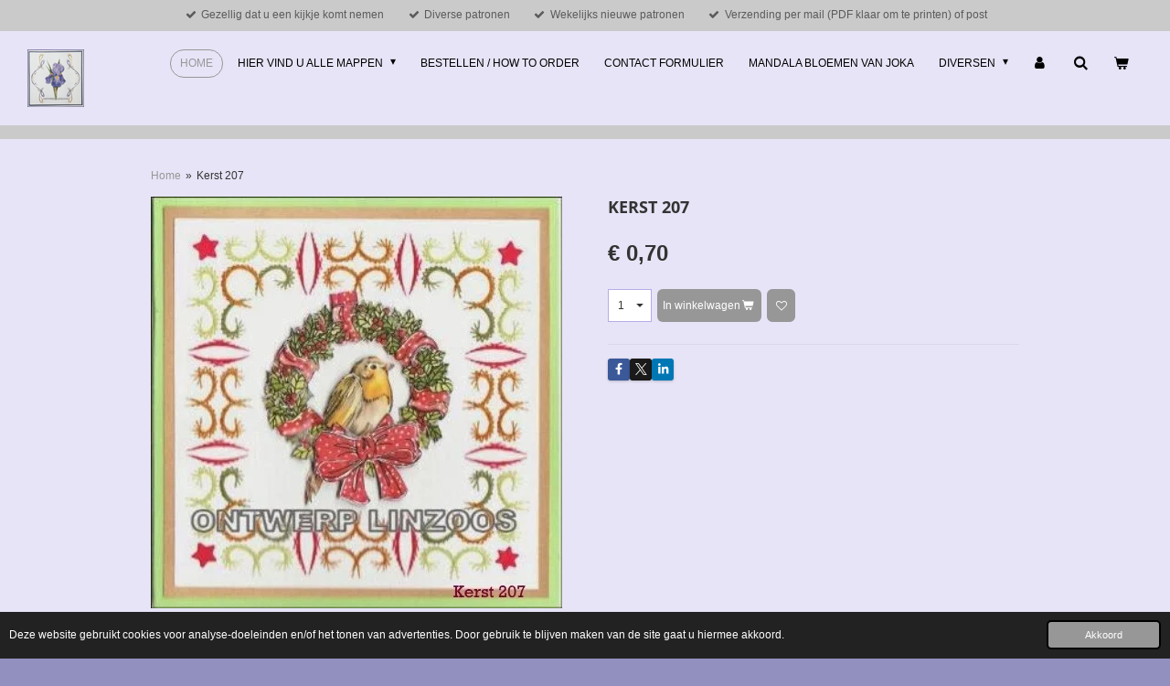

--- FILE ---
content_type: text/html; charset=UTF-8
request_url: https://www.linzoospatronen.nl/product/3622949/kerst-207
body_size: 20919
content:
<!DOCTYPE html>
<html lang="nl">
    <head>
        <meta http-equiv="Content-Type" content="text/html; charset=utf-8">
        <meta name="viewport" content="width=device-width, initial-scale=1.0, maximum-scale=5.0">
        <meta http-equiv="X-UA-Compatible" content="IE=edge">
        <link rel="canonical" href="https://www.linzoospatronen.nl/product/3622949/kerst-207">
        <link rel="sitemap" type="application/xml" href="https://www.linzoospatronen.nl/sitemap.xml">
        <meta property="og:title" content="Kerst 207 | LINZOOS Kaart Borduur Patronen">
        <meta property="og:url" content="https://www.linzoospatronen.nl/product/3622949/kerst-207">
        <base href="https://www.linzoospatronen.nl/">
        <meta name="description" property="og:description" content="">
                <script nonce="0051e904a6461be672f5e8b0b72bcdbd">
            
            window.JOUWWEB = window.JOUWWEB || {};
            window.JOUWWEB.application = window.JOUWWEB.application || {};
            window.JOUWWEB.application = {"backends":[{"domain":"jouwweb.nl","freeDomain":"jouwweb.site"},{"domain":"webador.com","freeDomain":"webadorsite.com"},{"domain":"webador.de","freeDomain":"webadorsite.com"},{"domain":"webador.fr","freeDomain":"webadorsite.com"},{"domain":"webador.es","freeDomain":"webadorsite.com"},{"domain":"webador.it","freeDomain":"webadorsite.com"},{"domain":"jouwweb.be","freeDomain":"jouwweb.site"},{"domain":"webador.ie","freeDomain":"webadorsite.com"},{"domain":"webador.co.uk","freeDomain":"webadorsite.com"},{"domain":"webador.at","freeDomain":"webadorsite.com"},{"domain":"webador.be","freeDomain":"webadorsite.com"},{"domain":"webador.ch","freeDomain":"webadorsite.com"},{"domain":"webador.ch","freeDomain":"webadorsite.com"},{"domain":"webador.mx","freeDomain":"webadorsite.com"},{"domain":"webador.com","freeDomain":"webadorsite.com"},{"domain":"webador.dk","freeDomain":"webadorsite.com"},{"domain":"webador.se","freeDomain":"webadorsite.com"},{"domain":"webador.no","freeDomain":"webadorsite.com"},{"domain":"webador.fi","freeDomain":"webadorsite.com"},{"domain":"webador.ca","freeDomain":"webadorsite.com"},{"domain":"webador.ca","freeDomain":"webadorsite.com"},{"domain":"webador.pl","freeDomain":"webadorsite.com"},{"domain":"webador.com.au","freeDomain":"webadorsite.com"},{"domain":"webador.nz","freeDomain":"webadorsite.com"}],"editorLocale":"nl-NL","editorTimezone":"Europe\/Amsterdam","editorLanguage":"nl","analytics4TrackingId":"G-E6PZPGE4QM","analyticsDimensions":[],"backendDomain":"www.jouwweb.nl","backendShortDomain":"jouwweb.nl","backendKey":"jouwweb-nl","freeWebsiteDomain":"jouwweb.site","noSsl":false,"build":{"reference":"8baaa67"},"linkHostnames":["www.jouwweb.nl","www.webador.com","www.webador.de","www.webador.fr","www.webador.es","www.webador.it","www.jouwweb.be","www.webador.ie","www.webador.co.uk","www.webador.at","www.webador.be","www.webador.ch","fr.webador.ch","www.webador.mx","es.webador.com","www.webador.dk","www.webador.se","www.webador.no","www.webador.fi","www.webador.ca","fr.webador.ca","www.webador.pl","www.webador.com.au","www.webador.nz"],"assetsUrl":"https:\/\/assets.jwwb.nl","loginUrl":"https:\/\/www.jouwweb.nl\/inloggen","publishUrl":"https:\/\/www.jouwweb.nl\/v2\/website\/1856329\/publish-proxy","adminUserOrIp":false,"pricing":{"plans":{"lite":{"amount":"700","currency":"EUR"},"pro":{"amount":"1200","currency":"EUR"},"business":{"amount":"2400","currency":"EUR"}},"yearlyDiscount":{"price":{"amount":"4800","currency":"EUR"},"ratio":0.17,"percent":"17%","discountPrice":{"amount":"4800","currency":"EUR"},"termPricePerMonth":{"amount":"2400","currency":"EUR"},"termPricePerYear":{"amount":"24000","currency":"EUR"}}},"hcUrl":{"add-product-variants":"https:\/\/help.jouwweb.nl\/hc\/nl\/articles\/28594307773201","basic-vs-advanced-shipping":"https:\/\/help.jouwweb.nl\/hc\/nl\/articles\/28594268794257","html-in-head":"https:\/\/help.jouwweb.nl\/hc\/nl\/articles\/28594336422545","link-domain-name":"https:\/\/help.jouwweb.nl\/hc\/nl\/articles\/28594325307409","optimize-for-mobile":"https:\/\/help.jouwweb.nl\/hc\/nl\/articles\/28594312927121","seo":"https:\/\/help.jouwweb.nl\/hc\/nl\/sections\/28507243966737","transfer-domain-name":"https:\/\/help.jouwweb.nl\/hc\/nl\/articles\/28594325232657","website-not-secure":"https:\/\/help.jouwweb.nl\/hc\/nl\/articles\/28594252935825"}};
            window.JOUWWEB.brand = {"type":"jouwweb","name":"JouwWeb","domain":"JouwWeb.nl","supportEmail":"support@jouwweb.nl"};
                    
                window.JOUWWEB = window.JOUWWEB || {};
                window.JOUWWEB.websiteRendering = {"locale":"nl-NL","timezone":"Europe\/Amsterdam","routes":{"api\/upload\/product-field":"\/_api\/upload\/product-field","checkout\/cart":"\/winkelwagen","payment":"\/bestelling-afronden\/:publicOrderId","payment\/forward":"\/bestelling-afronden\/:publicOrderId\/forward","public-order":"\/bestelling\/:publicOrderId","checkout\/authorize":"\/winkelwagen\/authorize\/:gateway","wishlist":"\/verlanglijst"}};
                                                    window.JOUWWEB.website = {"id":1856329,"locale":"nl-NL","enabled":true,"title":"LINZOOS Kaart Borduur Patronen","hasTitle":true,"roleOfLoggedInUser":null,"ownerLocale":"nl-NL","plan":"business","freeWebsiteDomain":"jouwweb.site","backendKey":"jouwweb-nl","currency":"EUR","defaultLocale":"nl-NL","url":"https:\/\/www.linzoospatronen.nl\/","homepageSegmentId":7027110,"category":"webshop","isOffline":false,"isPublished":true,"locales":["nl-NL"],"allowed":{"ads":false,"credits":true,"externalLinks":true,"slideshow":true,"customDefaultSlideshow":true,"hostedAlbums":true,"moderators":true,"mailboxQuota":10,"statisticsVisitors":true,"statisticsDetailed":true,"statisticsMonths":-1,"favicon":true,"password":true,"freeDomains":0,"freeMailAccounts":1,"canUseLanguages":false,"fileUpload":true,"legacyFontSize":false,"webshop":true,"products":-1,"imageText":false,"search":true,"audioUpload":true,"videoUpload":5000,"allowDangerousForms":false,"allowHtmlCode":true,"mobileBar":true,"sidebar":true,"poll":false,"allowCustomForms":true,"allowBusinessListing":true,"allowCustomAnalytics":true,"allowAccountingLink":true,"digitalProducts":true,"sitemapElement":true},"mobileBar":{"enabled":true,"theme":"light","email":{"active":true,"value":"info@linzoospatronen.nl"},"location":{"active":true,"value":"9636 Zuidbroek, Nederland"},"phone":{"active":false},"whatsapp":{"active":false},"social":{"active":true,"network":"facebook","value":"LINZOOSkaartpatronen"}},"webshop":{"enabled":true,"currency":"EUR","taxEnabled":false,"taxInclusive":false,"vatDisclaimerVisible":false,"orderNotice":null,"orderConfirmation":"<p>Hartelijk dankt voor het plaatsen van uw bestelling!<br \/><br \/>Na ontvangst betaling wordt uw bestelling zo snel mogelijk gereed gemaakt en verzonden. U ontvangt een verzend bevestiging.<br \/>Alvast veel borduurplezier gewenst.<br \/>Vriendelijke groet,<\/p>\n<p>Linda<br \/><span style=\"color: #3490ae;\">Linzoos borduurpatronen<\/span><\/p>","freeShipping":false,"freeShippingAmount":"0.00","shippingDisclaimerVisible":false,"pickupAllowed":false,"couponAllowed":false,"detailsPageAvailable":true,"socialMediaVisible":true,"termsPage":7366275,"termsPageUrl":"\/diversen\/info","extraTerms":null,"pricingVisible":true,"orderButtonVisible":true,"shippingAdvanced":true,"shippingAdvancedBackEnd":true,"soldOutVisible":false,"backInStockNotificationEnabled":false,"canAddProducts":true,"nextOrderNumber":1663,"allowedServicePoints":[],"sendcloudConfigured":false,"sendcloudFallbackPublicKey":"a3d50033a59b4a598f1d7ce7e72aafdf","taxExemptionAllowed":false,"invoiceComment":null,"emptyCartVisible":true,"minimumOrderPrice":"7.00","productNumbersEnabled":true,"wishlistEnabled":true,"hideTaxOnCart":false},"isTreatedAsWebshop":true};                            window.JOUWWEB.cart = {"products":[],"coupon":null,"shippingCountryCode":null,"shippingChoice":null,"breakdown":[]};                            window.JOUWWEB.scripts = ["website-rendering\/webshop"];                        window.parent.JOUWWEB.colorPalette = window.JOUWWEB.colorPalette;
        </script>
                <title>Kerst 207 | LINZOOS Kaart Borduur Patronen</title>
                                            <link href="https://primary.jwwb.nl/public/j/k/p/temp-geaiugznojzamnitbwqy/touch-icon-iphone.png?bust=1613252751" rel="apple-touch-icon" sizes="60x60">                                                <link href="https://primary.jwwb.nl/public/j/k/p/temp-geaiugznojzamnitbwqy/touch-icon-ipad.png?bust=1613252751" rel="apple-touch-icon" sizes="76x76">                                                <link href="https://primary.jwwb.nl/public/j/k/p/temp-geaiugznojzamnitbwqy/touch-icon-iphone-retina.png?bust=1613252751" rel="apple-touch-icon" sizes="120x120">                                                <link href="https://primary.jwwb.nl/public/j/k/p/temp-geaiugznojzamnitbwqy/touch-icon-ipad-retina.png?bust=1613252751" rel="apple-touch-icon" sizes="152x152">                                                <link href="https://primary.jwwb.nl/public/j/k/p/temp-geaiugznojzamnitbwqy/favicon.png?bust=1613252751" rel="shortcut icon">                                                <link href="https://primary.jwwb.nl/public/j/k/p/temp-geaiugznojzamnitbwqy/favicon.png?bust=1613252751" rel="icon">                                        <meta property="og:image" content="https&#x3A;&#x2F;&#x2F;primary.jwwb.nl&#x2F;public&#x2F;j&#x2F;k&#x2F;p&#x2F;temp-geaiugznojzamnitbwqy&#x2F;a0bq0h&#x2F;kerst207tineke.jpg">
                                    <meta name="twitter:card" content="summary_large_image">
                        <meta property="twitter:image" content="https&#x3A;&#x2F;&#x2F;primary.jwwb.nl&#x2F;public&#x2F;j&#x2F;k&#x2F;p&#x2F;temp-geaiugznojzamnitbwqy&#x2F;a0bq0h&#x2F;kerst207tineke.jpg">
                                                    <script src="https://plausible.io/js/script.manual.js" nonce="0051e904a6461be672f5e8b0b72bcdbd" data-turbo-track="reload" defer data-domain="shard4.jouwweb.nl"></script>
<link rel="stylesheet" type="text/css" href="https://gfonts.jwwb.nl/css?display=fallback&amp;family=Open+Sans%3A400%2C700%2C400italic%2C700italic" nonce="0051e904a6461be672f5e8b0b72bcdbd" data-turbo-track="dynamic">
<script src="https://assets.jwwb.nl/assets/build/website-rendering/nl-NL.js?bust=af8dcdef13a1895089e9" nonce="0051e904a6461be672f5e8b0b72bcdbd" data-turbo-track="reload" defer></script>
<script src="https://assets.jwwb.nl/assets/website-rendering/runtime.4835e39f538d0d17d46f.js?bust=e90f0e79d8291a81b415" nonce="0051e904a6461be672f5e8b0b72bcdbd" data-turbo-track="reload" defer></script>
<script src="https://assets.jwwb.nl/assets/website-rendering/812.881ee67943804724d5af.js?bust=78ab7ad7d6392c42d317" nonce="0051e904a6461be672f5e8b0b72bcdbd" data-turbo-track="reload" defer></script>
<script src="https://assets.jwwb.nl/assets/website-rendering/main.62f38779a3104bbb2c4d.js?bust=ba28047d355727ad07d0" nonce="0051e904a6461be672f5e8b0b72bcdbd" data-turbo-track="reload" defer></script>
<link rel="preload" href="https://assets.jwwb.nl/assets/website-rendering/styles.c7a2b441bf8d633a2752.css?bust=45105d711e9f45e864c3" as="style">
<link rel="preload" href="https://assets.jwwb.nl/assets/website-rendering/fonts/icons-website-rendering/font/website-rendering.woff2?bust=bd2797014f9452dadc8e" as="font" crossorigin>
<link rel="preconnect" href="https://gfonts.jwwb.nl">
<link rel="stylesheet" type="text/css" href="https://assets.jwwb.nl/assets/website-rendering/styles.c7a2b441bf8d633a2752.css?bust=45105d711e9f45e864c3" nonce="0051e904a6461be672f5e8b0b72bcdbd" data-turbo-track="dynamic">
<link rel="preconnect" href="https://assets.jwwb.nl">
<link rel="stylesheet" type="text/css" href="https://primary.jwwb.nl/public/j/k/p/temp-geaiugznojzamnitbwqy/style.css?bust=1769443852" nonce="0051e904a6461be672f5e8b0b72bcdbd" data-turbo-track="dynamic">    </head>
    <body
        id="top"
        class="jw-is-no-slideshow jw-header-is-image jw-is-segment-product jw-is-frontend jw-is-no-sidebar jw-is-messagebar jw-is-no-touch-device jw-is-no-mobile"
                                    data-jouwweb-page="3622949"
                                                data-jouwweb-segment-id="3622949"
                                                data-jouwweb-segment-type="product"
                                                data-template-threshold="1020"
                                                data-template-name="Authentic"
                            itemscope
        itemtype="https://schema.org/Product"
    >
                                    <meta itemprop="url" content="https://www.linzoospatronen.nl/product/3622949/kerst-207">
        <a href="#main-content" class="jw-skip-link">
            Ga direct naar de hoofdinhoud        </a>
        <div class="jw-background"></div>
        <div class="jw-body">
            <div class="jw-mobile-menu jw-mobile-is-logo js-mobile-menu">
            <button
            type="button"
            class="jw-mobile-menu__button jw-mobile-toggle"
            aria-label="Open / sluit menu"
        >
            <span class="jw-icon-burger"></span>
        </button>
        <div class="jw-mobile-header jw-mobile-header--image">
        <a            class="jw-mobile-header-content"
                            href="/"
                        >
                            <img class="jw-mobile-logo jw-mobile-logo--square" src="https://primary.jwwb.nl/public/j/k/p/temp-geaiugznojzamnitbwqy/pqrtwy/logo.png?enable-io=true&amp;enable=upscale&amp;height=70" srcset="https://primary.jwwb.nl/public/j/k/p/temp-geaiugznojzamnitbwqy/pqrtwy/logo.png?enable-io=true&amp;enable=upscale&amp;height=70 1x, https://primary.jwwb.nl/public/j/k/p/temp-geaiugznojzamnitbwqy/pqrtwy/logo.png?enable-io=true&amp;enable=upscale&amp;height=140&amp;quality=70 2x" alt="LINZOOS Kaart Borduur Patronen" title="LINZOOS Kaart Borduur Patronen">                                </a>
    </div>

        <a
        href="/winkelwagen"
        class="jw-mobile-menu__button jw-mobile-header-cart"
        aria-label="Bekijk winkelwagen"
    >
        <span class="jw-icon-badge-wrapper">
            <span class="website-rendering-icon-basket" aria-hidden="true"></span>
            <span class="jw-icon-badge hidden" aria-hidden="true"></span>
        </span>
    </a>
    
    </div>
    <div class="jw-mobile-menu-search jw-mobile-menu-search--hidden">
        <form
            action="/zoeken"
            method="get"
            class="jw-mobile-menu-search__box"
        >
            <input
                type="text"
                name="q"
                value=""
                placeholder="Zoeken..."
                class="jw-mobile-menu-search__input"
                aria-label="Zoeken"
            >
            <button type="submit" class="jw-btn jw-btn--style-flat jw-mobile-menu-search__button" aria-label="Zoeken">
                <span class="website-rendering-icon-search" aria-hidden="true"></span>
            </button>
            <button type="button" class="jw-btn jw-btn--style-flat jw-mobile-menu-search__button js-cancel-search" aria-label="Zoekopdracht annuleren">
                <span class="website-rendering-icon-cancel" aria-hidden="true"></span>
            </button>
        </form>
    </div>
            <div class="message-bar message-bar--accent"><div class="message-bar__container"><ul class="message-bar-usps"><li class="message-bar-usps__item"><i class="website-rendering-icon-ok"></i><span>Gezellig dat u een kijkje komt nemen</span></li><li class="message-bar-usps__item"><i class="website-rendering-icon-ok"></i><span>Diverse patronen</span></li><li class="message-bar-usps__item"><i class="website-rendering-icon-ok"></i><span>Wekelijks nieuwe patronen</span></li><li class="message-bar-usps__item"><i class="website-rendering-icon-ok"></i><span>Verzending per mail  (PDF  klaar om te printen) of post </span></li></ul></div></div><div class="wrapper">
    <header class="head js-topbar-content-container">
        <div class="header">
            <div class="jw-header-logo">
            <div
    id="jw-header-image-container"
    class="jw-header jw-header-image jw-header-image-toggle"
    style="flex-basis: 62px; max-width: 62px; flex-shrink: 1;"
>
            <a href="/">
        <img id="jw-header-image" data-image-id="37957751" srcset="https://primary.jwwb.nl/public/j/k/p/temp-geaiugznojzamnitbwqy/pqrtwy/logo.png?enable-io=true&amp;width=62 62w, https://primary.jwwb.nl/public/j/k/p/temp-geaiugznojzamnitbwqy/pqrtwy/logo.png?enable-io=true&amp;width=124 124w" class="jw-header-image" title="LINZOOS Kaart Borduur Patronen" style="" sizes="62px" width="62" height="63" intrinsicsize="62.00 x 63.00" alt="LINZOOS Kaart Borduur Patronen">                </a>
    </div>
        <div
    class="jw-header jw-header-title-container jw-header-text jw-header-text-toggle"
    data-stylable="true"
>
    <a        id="jw-header-title"
        class="jw-header-title"
                    href="/"
            >
        <span style="font-size: 120%; color: #3e2f9d;"><span style="color: #392d82; font-size: 150%;"> **Linzoos Patronen**</span><span style="font-size: 150%;"> </span> </span>    </a>
</div>
</div>
        </div>
        <nav class="menu jw-menu-copy">
            <ul
    id="jw-menu"
    class="jw-menu jw-menu-horizontal"
            >
            <li
    class="jw-menu-item jw-menu-is-active"
>
        <a        class="jw-menu-link js-active-menu-item"
        href="/"                                            data-page-link-id="7027110"
                            >
                <span class="">
            Home        </span>
            </a>
                </li>
            <li
    class="jw-menu-item jw-menu-has-submenu"
>
        <a        class="jw-menu-link"
        href="/hier-vind-u-alle-mappen"                                            data-page-link-id="7232427"
                            >
                <span class="">
            Hier vind u alle mappen        </span>
                    <span class="jw-arrow jw-arrow-toplevel"></span>
            </a>
                    <ul
            class="jw-submenu"
                    >
                            <li
    class="jw-menu-item"
>
        <a        class="jw-menu-link"
        href="/hier-vind-u-alle-mappen/kerst-100-t-m-1"                                            data-page-link-id="7028137"
                            >
                <span class="">
            Kerst 100 t/m 1        </span>
            </a>
                </li>
                            <li
    class="jw-menu-item"
>
        <a        class="jw-menu-link"
        href="/hier-vind-u-alle-mappen/kerst-200-t-m-101"                                            data-page-link-id="7028164"
                            >
                <span class="">
            Kerst 200 t/m 101        </span>
            </a>
                </li>
                            <li
    class="jw-menu-item"
>
        <a        class="jw-menu-link"
        href="/hier-vind-u-alle-mappen/kerst-300-t-m-201"                                            data-page-link-id="7028178"
                            >
                <span class="">
            Kerst 300 t/m 201        </span>
            </a>
                </li>
                            <li
    class="jw-menu-item"
>
        <a        class="jw-menu-link"
        href="/hier-vind-u-alle-mappen/kerst-400-t-m-301"                                            data-page-link-id="7029480"
                            >
                <span class="">
            Kerst 400 t/m 301        </span>
            </a>
                </li>
                            <li
    class="jw-menu-item"
>
        <a        class="jw-menu-link"
        href="/hier-vind-u-alle-mappen/kerst-500-t-m-401"                                            data-page-link-id="7033906"
                            >
                <span class="">
            Kerst  500 t/m 401        </span>
            </a>
                </li>
                            <li
    class="jw-menu-item"
>
        <a        class="jw-menu-link"
        href="/hier-vind-u-alle-mappen/kerst-600-t-m-501-wordt-aangevuld"                                            data-page-link-id="28193788"
                            >
                <span class="">
            Kerst 600 t/m 501  (wordt aangevuld)        </span>
            </a>
                </li>
                            <li
    class="jw-menu-item jw-menu-has-submenu"
>
        <a        class="jw-menu-link"
        href="/hier-vind-u-alle-mappen/map-a-t-m-z"                                            data-page-link-id="7270452"
                            >
                <span class="">
            Map  A  t/m  Z        </span>
                    <span class="jw-arrow"></span>
            </a>
                    <ul
            class="jw-submenu"
                    >
                            <li
    class="jw-menu-item"
>
        <a        class="jw-menu-link"
        href="/hier-vind-u-alle-mappen/map-a-t-m-z/map-a-25-t-m-1"                                            data-page-link-id="7047976"
                            >
                <span class="">
            Map  A  25  t/m  1        </span>
            </a>
                </li>
                            <li
    class="jw-menu-item"
>
        <a        class="jw-menu-link"
        href="/hier-vind-u-alle-mappen/map-a-t-m-z/map-a-50-t-m-26"                                            data-page-link-id="7047971"
                            >
                <span class="">
            Map  A  50  t/m  26        </span>
            </a>
                </li>
                            <li
    class="jw-menu-item"
>
        <a        class="jw-menu-link"
        href="/hier-vind-u-alle-mappen/map-a-t-m-z/map-a-75-t-m-51"                                            data-page-link-id="7047966"
                            >
                <span class="">
            Map  A  75  t/m  51        </span>
            </a>
                </li>
                            <li
    class="jw-menu-item"
>
        <a        class="jw-menu-link"
        href="/hier-vind-u-alle-mappen/map-a-t-m-z/map-a-100-t-m-76"                                            data-page-link-id="7047962"
                            >
                <span class="">
            Map  A  100  t/m 76        </span>
            </a>
                </li>
                            <li
    class="jw-menu-item"
>
        <a        class="jw-menu-link"
        href="/hier-vind-u-alle-mappen/map-a-t-m-z/map-a-125-t-m-101"                                            data-page-link-id="29560545"
                            >
                <span class="">
            MAP A 125 t/m 101        </span>
            </a>
                </li>
                            <li
    class="jw-menu-item"
>
        <a        class="jw-menu-link"
        href="/hier-vind-u-alle-mappen/map-a-t-m-z/map-b-25-t-m-1"                                            data-page-link-id="7048393"
                            >
                <span class="">
            Map B 25 t/m 1        </span>
            </a>
                </li>
                            <li
    class="jw-menu-item"
>
        <a        class="jw-menu-link"
        href="/hier-vind-u-alle-mappen/map-a-t-m-z/map-b-50-t-m-26"                                            data-page-link-id="7048390"
                            >
                <span class="">
            Map B 50 t/m 26        </span>
            </a>
                </li>
                            <li
    class="jw-menu-item"
>
        <a        class="jw-menu-link"
        href="/hier-vind-u-alle-mappen/map-a-t-m-z/map-b-75-t-m-51"                                            data-page-link-id="7048385"
                            >
                <span class="">
            Map B 75 t/m 51        </span>
            </a>
                </li>
                            <li
    class="jw-menu-item"
>
        <a        class="jw-menu-link"
        href="/hier-vind-u-alle-mappen/map-a-t-m-z/map-b-100-t-m-76"                                            data-page-link-id="7048382"
                            >
                <span class="">
            Map B 100 t/m 76        </span>
            </a>
                </li>
                            <li
    class="jw-menu-item"
>
        <a        class="jw-menu-link"
        href="/hier-vind-u-alle-mappen/map-a-t-m-z/map-b-125-t-m-101"                                            data-page-link-id="28396964"
                            >
                <span class="">
            Map B 125 t/m/ 101        </span>
            </a>
                </li>
                            <li
    class="jw-menu-item"
>
        <a        class="jw-menu-link"
        href="/hier-vind-u-alle-mappen/map-a-t-m-z/map-c-25-t-m-1"                                            data-page-link-id="7048695"
                            >
                <span class="">
            Map C 25 t/m 1        </span>
            </a>
                </li>
                            <li
    class="jw-menu-item"
>
        <a        class="jw-menu-link"
        href="/hier-vind-u-alle-mappen/map-a-t-m-z/map-c-50-t-m-26"                                            data-page-link-id="7048692"
                            >
                <span class="">
            Map C 50 t/m 26        </span>
            </a>
                </li>
                            <li
    class="jw-menu-item"
>
        <a        class="jw-menu-link"
        href="/hier-vind-u-alle-mappen/map-a-t-m-z/map-c-75-t-m-51"                                            data-page-link-id="7048688"
                            >
                <span class="">
            Map C 75 t/m 51        </span>
            </a>
                </li>
                            <li
    class="jw-menu-item"
>
        <a        class="jw-menu-link"
        href="/hier-vind-u-alle-mappen/map-a-t-m-z/map-c-100-t-m-76"                                            data-page-link-id="7048683"
                            >
                <span class="">
            Map C 100 t/m 76        </span>
            </a>
                </li>
                            <li
    class="jw-menu-item"
>
        <a        class="jw-menu-link"
        href="/hier-vind-u-alle-mappen/map-a-t-m-z/map-c-125-tm-101-1"                                            data-page-link-id="29527801"
                            >
                <span class="">
            Map C 125 tm 101        </span>
            </a>
                </li>
                            <li
    class="jw-menu-item"
>
        <a        class="jw-menu-link"
        href="/hier-vind-u-alle-mappen/map-a-t-m-z/map-d-25-t-m-1"                                            data-page-link-id="7052745"
                            >
                <span class="">
            Map D 25 t/m 1        </span>
            </a>
                </li>
                            <li
    class="jw-menu-item"
>
        <a        class="jw-menu-link"
        href="/hier-vind-u-alle-mappen/map-a-t-m-z/map-d-50-t-m-26"                                            data-page-link-id="7052741"
                            >
                <span class="">
            Map D 50 t/m 26        </span>
            </a>
                </li>
                            <li
    class="jw-menu-item"
>
        <a        class="jw-menu-link"
        href="/hier-vind-u-alle-mappen/map-a-t-m-z/map-d-75-t-m-51"                                            data-page-link-id="7052730"
                            >
                <span class="">
            Map D 75 t/m 51        </span>
            </a>
                </li>
                            <li
    class="jw-menu-item"
>
        <a        class="jw-menu-link"
        href="/hier-vind-u-alle-mappen/map-a-t-m-z/map-d-100-t-m-76"                                            data-page-link-id="7052727"
                            >
                <span class="">
            Map D 100 t/m 76        </span>
            </a>
                </li>
                            <li
    class="jw-menu-item"
>
        <a        class="jw-menu-link"
        href="/hier-vind-u-alle-mappen/map-a-t-m-z/map-d-101-t-m-125"                                            data-page-link-id="32070117"
                            >
                <span class="">
            Map D 101 t/m 125        </span>
            </a>
                </li>
                            <li
    class="jw-menu-item"
>
        <a        class="jw-menu-link"
        href="/hier-vind-u-alle-mappen/map-a-t-m-z/map-e-25-t-m-1"                                            data-page-link-id="7052848"
                            >
                <span class="">
            Map E 25 t/m 1        </span>
            </a>
                </li>
                            <li
    class="jw-menu-item"
>
        <a        class="jw-menu-link"
        href="/hier-vind-u-alle-mappen/map-a-t-m-z/map-e-50-t-m-26"                                            data-page-link-id="7052846"
                            >
                <span class="">
            Map E 50 t/m 26        </span>
            </a>
                </li>
                            <li
    class="jw-menu-item"
>
        <a        class="jw-menu-link"
        href="/hier-vind-u-alle-mappen/map-a-t-m-z/map-e-75-t-m-51"                                            data-page-link-id="7052833"
                            >
                <span class="">
            Map E 75 t/m 51        </span>
            </a>
                </li>
                            <li
    class="jw-menu-item"
>
        <a        class="jw-menu-link"
        href="/hier-vind-u-alle-mappen/map-a-t-m-z/map-e-100-t-m-76"                                            data-page-link-id="7052832"
                            >
                <span class="">
            Map E 100 t/m 76        </span>
            </a>
                </li>
                            <li
    class="jw-menu-item"
>
        <a        class="jw-menu-link"
        href="/hier-vind-u-alle-mappen/map-a-t-m-z/map-e-125-t-m-100"                                            data-page-link-id="33310094"
                            >
                <span class="">
            Map E 125 t/m 100        </span>
            </a>
                </li>
                            <li
    class="jw-menu-item"
>
        <a        class="jw-menu-link"
        href="/hier-vind-u-alle-mappen/map-a-t-m-z/map-f-25-t-m-1"                                            data-page-link-id="7061616"
                            >
                <span class="">
            Map F 25 t/m 1        </span>
            </a>
                </li>
                            <li
    class="jw-menu-item"
>
        <a        class="jw-menu-link"
        href="/hier-vind-u-alle-mappen/map-a-t-m-z/map-f-50-t-m-26"                                            data-page-link-id="7061613"
                            >
                <span class="">
            Map F 50 t/m 26        </span>
            </a>
                </li>
                            <li
    class="jw-menu-item"
>
        <a        class="jw-menu-link"
        href="/hier-vind-u-alle-mappen/map-a-t-m-z/map-f-75-t-m-51"                                            data-page-link-id="7061600"
                            >
                <span class="">
            Map F 75 t/m 51        </span>
            </a>
                </li>
                            <li
    class="jw-menu-item"
>
        <a        class="jw-menu-link"
        href="/hier-vind-u-alle-mappen/map-a-t-m-z/map-f-100-t-m-76"                                            data-page-link-id="7061595"
                            >
                <span class="">
            Map F 100 t/m 76        </span>
            </a>
                </li>
                            <li
    class="jw-menu-item"
>
        <a        class="jw-menu-link"
        href="/hier-vind-u-alle-mappen/map-a-t-m-z/map-g-25-t-m-1"                                            data-page-link-id="7061625"
                            >
                <span class="">
            Map G 25 t/m 1        </span>
            </a>
                </li>
                            <li
    class="jw-menu-item"
>
        <a        class="jw-menu-link"
        href="/hier-vind-u-alle-mappen/map-a-t-m-z/map-g-50-t-m-26"                                            data-page-link-id="7061624"
                            >
                <span class="">
            Map G 50 t/m 26        </span>
            </a>
                </li>
                            <li
    class="jw-menu-item"
>
        <a        class="jw-menu-link"
        href="/hier-vind-u-alle-mappen/map-a-t-m-z/map-g-75-t-m-51"                                            data-page-link-id="7061620"
                            >
                <span class="">
            Map G 75 t/m 51        </span>
            </a>
                </li>
                            <li
    class="jw-menu-item"
>
        <a        class="jw-menu-link"
        href="/hier-vind-u-alle-mappen/map-a-t-m-z/map-g-100-t-m-76"                                            data-page-link-id="7061618"
                            >
                <span class="">
            Map G 100 t/m 76        </span>
            </a>
                </li>
                            <li
    class="jw-menu-item"
>
        <a        class="jw-menu-link"
        href="/hier-vind-u-alle-mappen/map-a-t-m-z/map-h-25-t-m-1"                                            data-page-link-id="7074340"
                            >
                <span class="">
            Map H 25 t/m 1        </span>
            </a>
                </li>
                            <li
    class="jw-menu-item"
>
        <a        class="jw-menu-link"
        href="/hier-vind-u-alle-mappen/map-a-t-m-z/map-h-50-t-m-26"                                            data-page-link-id="7074349"
                            >
                <span class="">
            Map H 50 t/m 26        </span>
            </a>
                </li>
                            <li
    class="jw-menu-item"
>
        <a        class="jw-menu-link"
        href="/hier-vind-u-alle-mappen/map-a-t-m-z/map-h-75-t-m-51"                                            data-page-link-id="7074373"
                            >
                <span class="">
            Map H 75 t/m 51        </span>
            </a>
                </li>
                            <li
    class="jw-menu-item"
>
        <a        class="jw-menu-link"
        href="/hier-vind-u-alle-mappen/map-a-t-m-z/map-h-100-t-m-76"                                            data-page-link-id="7074380"
                            >
                <span class="">
            Map H 100 t/m 76        </span>
            </a>
                </li>
                            <li
    class="jw-menu-item"
>
        <a        class="jw-menu-link"
        href="/hier-vind-u-alle-mappen/map-a-t-m-z/map-i-25-t-m-1"                                            data-page-link-id="7074401"
                            >
                <span class="">
            Map i 25 t/m 1        </span>
            </a>
                </li>
                            <li
    class="jw-menu-item"
>
        <a        class="jw-menu-link"
        href="/hier-vind-u-alle-mappen/map-a-t-m-z/map-i-50-t-m-26"                                            data-page-link-id="7074404"
                            >
                <span class="">
            Map i 50 t/m 26        </span>
            </a>
                </li>
                            <li
    class="jw-menu-item"
>
        <a        class="jw-menu-link"
        href="/hier-vind-u-alle-mappen/map-a-t-m-z/map-i-75-t-m-51"                                            data-page-link-id="7074409"
                            >
                <span class="">
            Map i 75 t/m 51        </span>
            </a>
                </li>
                            <li
    class="jw-menu-item"
>
        <a        class="jw-menu-link"
        href="/hier-vind-u-alle-mappen/map-a-t-m-z/map-i-100-t-m-76"                                            data-page-link-id="7074414"
                            >
                <span class="">
            Map i 100 t/m 76        </span>
            </a>
                </li>
                            <li
    class="jw-menu-item"
>
        <a        class="jw-menu-link"
        href="/hier-vind-u-alle-mappen/map-a-t-m-z/map-j-25-t-m-1"                                            data-page-link-id="7075323"
                            >
                <span class="">
            Map J 25 t/m 1        </span>
            </a>
                </li>
                            <li
    class="jw-menu-item"
>
        <a        class="jw-menu-link"
        href="/hier-vind-u-alle-mappen/map-a-t-m-z/map-j-50-t-n-26"                                            data-page-link-id="7075326"
                            >
                <span class="">
            Map J 50 t/n 26        </span>
            </a>
                </li>
                            <li
    class="jw-menu-item"
>
        <a        class="jw-menu-link"
        href="/hier-vind-u-alle-mappen/map-a-t-m-z/map-j-75-t-m-51"                                            data-page-link-id="7075331"
                            >
                <span class="">
            Map J 75 t/m 51        </span>
            </a>
                </li>
                            <li
    class="jw-menu-item"
>
        <a        class="jw-menu-link"
        href="/hier-vind-u-alle-mappen/map-a-t-m-z/map-j-100-t-m-76"                                            data-page-link-id="7075334"
                            >
                <span class="">
            Map J 100 t/m 76        </span>
            </a>
                </li>
                            <li
    class="jw-menu-item"
>
        <a        class="jw-menu-link"
        href="/hier-vind-u-alle-mappen/map-a-t-m-z/map-k-25-t-m-1"                                            data-page-link-id="7075770"
                            >
                <span class="">
            Map K 25 t/m 1        </span>
            </a>
                </li>
                            <li
    class="jw-menu-item"
>
        <a        class="jw-menu-link"
        href="/hier-vind-u-alle-mappen/map-a-t-m-z/map-k-50-t-m-26"                                            data-page-link-id="7075775"
                            >
                <span class="">
            Map K 50 t/m 26        </span>
            </a>
                </li>
                            <li
    class="jw-menu-item"
>
        <a        class="jw-menu-link"
        href="/hier-vind-u-alle-mappen/map-a-t-m-z/map-k-75-t-m-51"                                            data-page-link-id="7075780"
                            >
                <span class="">
            Map K 75 t/m 51        </span>
            </a>
                </li>
                            <li
    class="jw-menu-item"
>
        <a        class="jw-menu-link"
        href="/hier-vind-u-alle-mappen/map-a-t-m-z/map-k-100-t-m-76"                                            data-page-link-id="7075785"
                            >
                <span class="">
            Map K 100 t/m 76        </span>
            </a>
                </li>
                            <li
    class="jw-menu-item"
>
        <a        class="jw-menu-link"
        href="/hier-vind-u-alle-mappen/map-a-t-m-z/map-l-25-t-m-1"                                            data-page-link-id="7076667"
                            >
                <span class="">
            Map L 25 t/m 1        </span>
            </a>
                </li>
                            <li
    class="jw-menu-item"
>
        <a        class="jw-menu-link"
        href="/hier-vind-u-alle-mappen/map-a-t-m-z/map-l-50-t-m-26"                                            data-page-link-id="7076668"
                            >
                <span class="">
            Map L 50 t/m 26        </span>
            </a>
                </li>
                            <li
    class="jw-menu-item"
>
        <a        class="jw-menu-link"
        href="/hier-vind-u-alle-mappen/map-a-t-m-z/map-l-75-t-m-51"                                            data-page-link-id="7076671"
                            >
                <span class="">
            Map L 75 t/m 51        </span>
            </a>
                </li>
                            <li
    class="jw-menu-item"
>
        <a        class="jw-menu-link"
        href="/hier-vind-u-alle-mappen/map-a-t-m-z/map-l-100-t-m-76"                                            data-page-link-id="7076673"
                            >
                <span class="">
            Map L 100 t/m 76        </span>
            </a>
                </li>
                            <li
    class="jw-menu-item"
>
        <a        class="jw-menu-link"
        href="/hier-vind-u-alle-mappen/map-a-t-m-z/map-m-25-t-m-1"                                            data-page-link-id="7085514"
                            >
                <span class="">
            Map M 25 t/m 1        </span>
            </a>
                </li>
                            <li
    class="jw-menu-item"
>
        <a        class="jw-menu-link"
        href="/hier-vind-u-alle-mappen/map-a-t-m-z/map-m-50-t-m-26"                                            data-page-link-id="7085516"
                            >
                <span class="">
            Map M 50 t/m 26        </span>
            </a>
                </li>
                            <li
    class="jw-menu-item"
>
        <a        class="jw-menu-link"
        href="/hier-vind-u-alle-mappen/map-a-t-m-z/map-m-75-t-m-51"                                            data-page-link-id="7085521"
                            >
                <span class="">
            Map M 75 t/m 51        </span>
            </a>
                </li>
                            <li
    class="jw-menu-item"
>
        <a        class="jw-menu-link"
        href="/hier-vind-u-alle-mappen/map-a-t-m-z/map-m-100-t-m-76"                                            data-page-link-id="7085525"
                            >
                <span class="">
            Map M 100 t/m 76        </span>
            </a>
                </li>
                            <li
    class="jw-menu-item"
>
        <a        class="jw-menu-link"
        href="/hier-vind-u-alle-mappen/map-a-t-m-z/map-n-25-t-m-1"                                            data-page-link-id="7085977"
                            >
                <span class="">
            Map N 25 t/m 1        </span>
            </a>
                </li>
                            <li
    class="jw-menu-item"
>
        <a        class="jw-menu-link"
        href="/hier-vind-u-alle-mappen/map-a-t-m-z/map-n-50-t-m-26"                                            data-page-link-id="7085981"
                            >
                <span class="">
            Map N 50 t/m 26        </span>
            </a>
                </li>
                            <li
    class="jw-menu-item"
>
        <a        class="jw-menu-link"
        href="/hier-vind-u-alle-mappen/map-a-t-m-z/map-n-75-t-m-51"                                            data-page-link-id="7085986"
                            >
                <span class="">
            Map N 75 t/m 51        </span>
            </a>
                </li>
                            <li
    class="jw-menu-item"
>
        <a        class="jw-menu-link"
        href="/hier-vind-u-alle-mappen/map-a-t-m-z/map-n-100-t-m-76"                                            data-page-link-id="7085988"
                            >
                <span class="">
            Map N 100 t/m 76        </span>
            </a>
                </li>
                            <li
    class="jw-menu-item"
>
        <a        class="jw-menu-link"
        href="/hier-vind-u-alle-mappen/map-a-t-m-z/map-o-25-t-m-1"                                            data-page-link-id="7112883"
                            >
                <span class="">
            Map O 25 t/m 1        </span>
            </a>
                </li>
                            <li
    class="jw-menu-item"
>
        <a        class="jw-menu-link"
        href="/hier-vind-u-alle-mappen/map-a-t-m-z/map-o-50-t-m-26"                                            data-page-link-id="7112888"
                            >
                <span class="">
            Map O 50 t/m 26        </span>
            </a>
                </li>
                            <li
    class="jw-menu-item"
>
        <a        class="jw-menu-link"
        href="/hier-vind-u-alle-mappen/map-a-t-m-z/map-o-75-t-m-51"                                            data-page-link-id="7112891"
                            >
                <span class="">
            Map O 75 t/m 51        </span>
            </a>
                </li>
                            <li
    class="jw-menu-item"
>
        <a        class="jw-menu-link"
        href="/hier-vind-u-alle-mappen/map-a-t-m-z/map-o-100-t-m-76"                                            data-page-link-id="7112894"
                            >
                <span class="">
            Map O 100 t/m 76        </span>
            </a>
                </li>
                            <li
    class="jw-menu-item"
>
        <a        class="jw-menu-link"
        href="/hier-vind-u-alle-mappen/map-a-t-m-z/map-p-25-t-m-1"                                            data-page-link-id="7112912"
                            >
                <span class="">
            Map P 25 t/m 1        </span>
            </a>
                </li>
                            <li
    class="jw-menu-item"
>
        <a        class="jw-menu-link"
        href="/hier-vind-u-alle-mappen/map-a-t-m-z/map-p-50-t-m-26"                                            data-page-link-id="7112919"
                            >
                <span class="">
            Map P 50 t/m 26        </span>
            </a>
                </li>
                            <li
    class="jw-menu-item"
>
        <a        class="jw-menu-link"
        href="/hier-vind-u-alle-mappen/map-a-t-m-z/map-p-75-t-m-51"                                            data-page-link-id="7112924"
                            >
                <span class="">
            Map P 75 t/m 51        </span>
            </a>
                </li>
                            <li
    class="jw-menu-item"
>
        <a        class="jw-menu-link"
        href="/hier-vind-u-alle-mappen/map-a-t-m-z/map-p-100-t-m-76"                                            data-page-link-id="7112930"
                            >
                <span class="">
            Map P 100 t/m 76        </span>
            </a>
                </li>
                            <li
    class="jw-menu-item"
>
        <a        class="jw-menu-link"
        href="/hier-vind-u-alle-mappen/map-a-t-m-z/map-q-25-t-m-1"                                            data-page-link-id="7112946"
                            >
                <span class="">
            Map Q 25 t/m 1        </span>
            </a>
                </li>
                            <li
    class="jw-menu-item"
>
        <a        class="jw-menu-link"
        href="/hier-vind-u-alle-mappen/map-a-t-m-z/map-q-50-t-m-26"                                            data-page-link-id="7112953"
                            >
                <span class="">
            Map Q 50 t/m 26        </span>
            </a>
                </li>
                            <li
    class="jw-menu-item"
>
        <a        class="jw-menu-link"
        href="/hier-vind-u-alle-mappen/map-a-t-m-z/map-q-75-t-m-51"                                            data-page-link-id="7112957"
                            >
                <span class="">
            Map Q 75 t/m 51        </span>
            </a>
                </li>
                            <li
    class="jw-menu-item"
>
        <a        class="jw-menu-link"
        href="/hier-vind-u-alle-mappen/map-a-t-m-z/map-q-100-t-m-76"                                            data-page-link-id="7112962"
                            >
                <span class="">
            Map Q 100 t/m 76        </span>
            </a>
                </li>
                            <li
    class="jw-menu-item"
>
        <a        class="jw-menu-link"
        href="/hier-vind-u-alle-mappen/map-a-t-m-z/map-r-25-t-m-1"                                            data-page-link-id="7232377"
                            >
                <span class="">
            Map R 25 t/m 1        </span>
            </a>
                </li>
                            <li
    class="jw-menu-item"
>
        <a        class="jw-menu-link"
        href="/hier-vind-u-alle-mappen/map-a-t-m-z/map-r-50-t-m-26"                                            data-page-link-id="7232381"
                            >
                <span class="">
            Map R 50 t/m 26        </span>
            </a>
                </li>
                            <li
    class="jw-menu-item"
>
        <a        class="jw-menu-link"
        href="/hier-vind-u-alle-mappen/map-a-t-m-z/map-r-75-t-m-51"                                            data-page-link-id="7232384"
                            >
                <span class="">
            Map R 75 t/m 51        </span>
            </a>
                </li>
                            <li
    class="jw-menu-item"
>
        <a        class="jw-menu-link"
        href="/hier-vind-u-alle-mappen/map-a-t-m-z/map-r-100-t-m-76"                                            data-page-link-id="7232388"
                            >
                <span class="">
            Map R 100 t/m 76        </span>
            </a>
                </li>
                            <li
    class="jw-menu-item"
>
        <a        class="jw-menu-link"
        href="/hier-vind-u-alle-mappen/map-a-t-m-z/map-s-25-t-m-1"                                            data-page-link-id="7232396"
                            >
                <span class="">
            Map S 25 t/m 1        </span>
            </a>
                </li>
                            <li
    class="jw-menu-item"
>
        <a        class="jw-menu-link"
        href="/hier-vind-u-alle-mappen/map-a-t-m-z/map-s-50-t-m-26"                                            data-page-link-id="7232398"
                            >
                <span class="">
            Map S 50 t/m 26        </span>
            </a>
                </li>
                            <li
    class="jw-menu-item"
>
        <a        class="jw-menu-link"
        href="/hier-vind-u-alle-mappen/map-a-t-m-z/map-s-75-t-m-51"                                            data-page-link-id="7232404"
                            >
                <span class="">
            Map S 75 t/m 51        </span>
            </a>
                </li>
                            <li
    class="jw-menu-item"
>
        <a        class="jw-menu-link"
        href="/hier-vind-u-alle-mappen/map-a-t-m-z/map-s-100-t-m-76"                                            data-page-link-id="7232407"
                            >
                <span class="">
            Map S 100 t/m 76        </span>
            </a>
                </li>
                            <li
    class="jw-menu-item"
>
        <a        class="jw-menu-link"
        href="/hier-vind-u-alle-mappen/map-a-t-m-z/map-t-25-tm-1"                                            data-page-link-id="7268274"
                            >
                <span class="">
            Map T 25 tm 1        </span>
            </a>
                </li>
                            <li
    class="jw-menu-item"
>
        <a        class="jw-menu-link"
        href="/hier-vind-u-alle-mappen/map-a-t-m-z/map-t-50-t-m-26"                                            data-page-link-id="7268278"
                            >
                <span class="">
            Map T 50 t/m 26        </span>
            </a>
                </li>
                            <li
    class="jw-menu-item"
>
        <a        class="jw-menu-link"
        href="/hier-vind-u-alle-mappen/map-a-t-m-z/map-t-75-t-m-51"                                            data-page-link-id="7268281"
                            >
                <span class="">
            Map T 75 t/m 51        </span>
            </a>
                </li>
                            <li
    class="jw-menu-item"
>
        <a        class="jw-menu-link"
        href="/hier-vind-u-alle-mappen/map-a-t-m-z/map-t-100-t-m-76"                                            data-page-link-id="7268282"
                            >
                <span class="">
            Map T 100 t/m 76        </span>
            </a>
                </li>
                            <li
    class="jw-menu-item"
>
        <a        class="jw-menu-link"
        href="/hier-vind-u-alle-mappen/map-a-t-m-z/map-u-25-t-m-1"                                            data-page-link-id="7268287"
                            >
                <span class="">
            Map U 25 t/m 1        </span>
            </a>
                </li>
                            <li
    class="jw-menu-item"
>
        <a        class="jw-menu-link"
        href="/hier-vind-u-alle-mappen/map-a-t-m-z/map-u-50-t-m-26"                                            data-page-link-id="7268290"
                            >
                <span class="">
            Map U 50 t/m 26        </span>
            </a>
                </li>
                            <li
    class="jw-menu-item"
>
        <a        class="jw-menu-link"
        href="/hier-vind-u-alle-mappen/map-a-t-m-z/map-u-75-t-m-51"                                            data-page-link-id="7268297"
                            >
                <span class="">
            Map U 75 t/m 51        </span>
            </a>
                </li>
                            <li
    class="jw-menu-item"
>
        <a        class="jw-menu-link"
        href="/hier-vind-u-alle-mappen/map-a-t-m-z/map-u-100-t-m-76"                                            data-page-link-id="7268302"
                            >
                <span class="">
            Map U 100 t/m 76        </span>
            </a>
                </li>
                            <li
    class="jw-menu-item"
>
        <a        class="jw-menu-link"
        href="/hier-vind-u-alle-mappen/map-a-t-m-z/map-v-25-t-m-1"                                            data-page-link-id="7268907"
                            >
                <span class="">
            Map V 25 t/m 1        </span>
            </a>
                </li>
                            <li
    class="jw-menu-item"
>
        <a        class="jw-menu-link"
        href="/hier-vind-u-alle-mappen/map-a-t-m-z/map-v-50-t-m-26"                                            data-page-link-id="7268912"
                            >
                <span class="">
            Map V 50 t/m 26        </span>
            </a>
                </li>
                            <li
    class="jw-menu-item"
>
        <a        class="jw-menu-link"
        href="/hier-vind-u-alle-mappen/map-a-t-m-z/map-v-75-t-m-51"                                            data-page-link-id="7268914"
                            >
                <span class="">
            Map V 75 t/m 51        </span>
            </a>
                </li>
                            <li
    class="jw-menu-item"
>
        <a        class="jw-menu-link"
        href="/hier-vind-u-alle-mappen/map-a-t-m-z/map-v-100-t-m-76"                                            data-page-link-id="7268918"
                            >
                <span class="">
            Map V 100 t/m 76        </span>
            </a>
                </li>
                            <li
    class="jw-menu-item"
>
        <a        class="jw-menu-link"
        href="/hier-vind-u-alle-mappen/map-a-t-m-z/map-w-25-t-m-1"                                            data-page-link-id="7269554"
                            >
                <span class="">
            Map W 25 t/m 1        </span>
            </a>
                </li>
                            <li
    class="jw-menu-item"
>
        <a        class="jw-menu-link"
        href="/hier-vind-u-alle-mappen/map-a-t-m-z/map-w-50-t-m-26"                                            data-page-link-id="7269557"
                            >
                <span class="">
            Map W 50 t/m 26        </span>
            </a>
                </li>
                            <li
    class="jw-menu-item"
>
        <a        class="jw-menu-link"
        href="/hier-vind-u-alle-mappen/map-a-t-m-z/map-w-75-t-m-51"                                            data-page-link-id="7269563"
                            >
                <span class="">
            Map W 75 t/m 51        </span>
            </a>
                </li>
                            <li
    class="jw-menu-item"
>
        <a        class="jw-menu-link"
        href="/hier-vind-u-alle-mappen/map-a-t-m-z/map-w-100-t-m-76"                                            data-page-link-id="7269572"
                            >
                <span class="">
            Map W 100 t/m 76        </span>
            </a>
                </li>
                            <li
    class="jw-menu-item"
>
        <a        class="jw-menu-link"
        href="/hier-vind-u-alle-mappen/map-a-t-m-z/map-x-25-t-m-1"                                            data-page-link-id="7269673"
                            >
                <span class="">
            Map X 25 t/m 1        </span>
            </a>
                </li>
                            <li
    class="jw-menu-item"
>
        <a        class="jw-menu-link"
        href="/hier-vind-u-alle-mappen/map-a-t-m-z/map-x-50-t-m-26"                                            data-page-link-id="7269688"
                            >
                <span class="">
            Map X 50 t/m 26        </span>
            </a>
                </li>
                            <li
    class="jw-menu-item"
>
        <a        class="jw-menu-link"
        href="/hier-vind-u-alle-mappen/map-a-t-m-z/map-x-75-t-m-51"                                            data-page-link-id="7269676"
                            >
                <span class="">
            Map X 75 t/m 51        </span>
            </a>
                </li>
                            <li
    class="jw-menu-item"
>
        <a        class="jw-menu-link"
        href="/hier-vind-u-alle-mappen/map-a-t-m-z/map-x-100-t-m-76"                                            data-page-link-id="7269679"
                            >
                <span class="">
            Map X 100 t/m 76        </span>
            </a>
                </li>
                            <li
    class="jw-menu-item"
>
        <a        class="jw-menu-link"
        href="/hier-vind-u-alle-mappen/map-a-t-m-z/map-y-25-t-m-1"                                            data-page-link-id="7269686"
                            >
                <span class="">
            Map Y 25 t/m 1        </span>
            </a>
                </li>
                            <li
    class="jw-menu-item"
>
        <a        class="jw-menu-link"
        href="/hier-vind-u-alle-mappen/map-a-t-m-z/map-y-50-t-m-26"                                            data-page-link-id="7270391"
                            >
                <span class="">
            Map Y 50 t/m 26        </span>
            </a>
                </li>
                            <li
    class="jw-menu-item"
>
        <a        class="jw-menu-link"
        href="/hier-vind-u-alle-mappen/map-a-t-m-z/map-y-75-t-m-51"                                            data-page-link-id="7269693"
                            >
                <span class="">
            Map Y 75 t/m 51        </span>
            </a>
                </li>
                            <li
    class="jw-menu-item"
>
        <a        class="jw-menu-link"
        href="/hier-vind-u-alle-mappen/map-a-t-m-z/map-y-100-t-m-76"                                            data-page-link-id="7269695"
                            >
                <span class="">
            Map Y 100 t/m 76        </span>
            </a>
                </li>
                            <li
    class="jw-menu-item"
>
        <a        class="jw-menu-link"
        href="/hier-vind-u-alle-mappen/map-a-t-m-z/map-z-25-t-m-1"                                            data-page-link-id="7269706"
                            >
                <span class="">
            Map Z 25 t/m 1        </span>
            </a>
                </li>
                            <li
    class="jw-menu-item"
>
        <a        class="jw-menu-link"
        href="/hier-vind-u-alle-mappen/map-a-t-m-z/map-z-50-t-m-26"                                            data-page-link-id="7269708"
                            >
                <span class="">
            Map Z 50 t/m 26        </span>
            </a>
                </li>
                            <li
    class="jw-menu-item"
>
        <a        class="jw-menu-link"
        href="/hier-vind-u-alle-mappen/map-a-t-m-z/map-z-75-t-m-51"                                            data-page-link-id="7269711"
                            >
                <span class="">
            Map Z 75 t/m 51        </span>
            </a>
                </li>
                            <li
    class="jw-menu-item"
>
        <a        class="jw-menu-link"
        href="/hier-vind-u-alle-mappen/map-a-t-m-z/map-z-100-t-m-76"                                            data-page-link-id="7269714"
                            >
                <span class="">
            Map Z 100 t/m 76        </span>
            </a>
                </li>
                    </ul>
        </li>
                            <li
    class="jw-menu-item"
>
        <a        class="jw-menu-link"
        href="/hier-vind-u-alle-mappen/linzoos-kaarten-te-koop"                                            data-page-link-id="20770834"
                            >
                <span class="">
            LINZOOS KAARTEN Te koop        </span>
            </a>
                </li>
                            <li
    class="jw-menu-item"
>
        <a        class="jw-menu-link"
        href="/hier-vind-u-alle-mappen/korting-op-map-elke-map-bevat-25-patronen"                                            data-page-link-id="8786486"
                            >
                <span class="">
            &quot;KORTING&quot; op MAP (elke map bevat 25 patronen)        </span>
            </a>
                </li>
                            <li
    class="jw-menu-item"
>
        <a        class="jw-menu-link"
        href="/hier-vind-u-alle-mappen/map-op-naam"                                            data-page-link-id="7269718"
                            >
                <span class="">
            Map &quot;Op Naam&quot;        </span>
            </a>
                </li>
                            <li
    class="jw-menu-item"
>
        <a        class="jw-menu-link"
        href="/hier-vind-u-alle-mappen/map-condoleance"                                            data-page-link-id="7269724"
                            >
                <span class="">
            Map &quot;Condoléance&quot;        </span>
            </a>
                </li>
                            <li
    class="jw-menu-item"
>
        <a        class="jw-menu-link"
        href="/hier-vind-u-alle-mappen/voetbal-embleem-patronen"                                            data-page-link-id="7365947"
                            >
                <span class="">
            Voetbal embleem patronen        </span>
            </a>
                </li>
                            <li
    class="jw-menu-item jw-menu-has-submenu"
>
        <a        class="jw-menu-link"
        href="/hier-vind-u-alle-mappen/gratis-knipvellen"                                            data-page-link-id="7269739"
                            >
                <span class="">
            &quot;Gratis Knipvellen&quot;        </span>
                    <span class="jw-arrow"></span>
            </a>
                    <ul
            class="jw-submenu"
                    >
                            <li
    class="jw-menu-item"
>
        <a        class="jw-menu-link"
        href="/hier-vind-u-alle-mappen/gratis-knipvellen/teksten-vel-linzoos"                                            data-page-link-id="9796085"
                            >
                <span class="">
            teksten vel LINZOOS        </span>
            </a>
                </li>
                    </ul>
        </li>
                            <li
    class="jw-menu-item jw-menu-has-submenu"
>
        <a        class="jw-menu-link"
        href="/hier-vind-u-alle-mappen/gratis-patronen"                                            data-page-link-id="8115350"
                            >
                <span class="">
            Gratis patronen        </span>
                    <span class="jw-arrow"></span>
            </a>
                    <ul
            class="jw-submenu"
                    >
                            <li
    class="jw-menu-item"
>
        <a        class="jw-menu-link"
        href="/hier-vind-u-alle-mappen/gratis-patronen/gratis-patroon-voor-mal-studio-light-essentials-sl-es-cd122-schommelkaart"                                            data-page-link-id="23497272"
                            >
                <span class="">
            Gratis patroon voor: Mal Studio Light Essentials SL-ES-CD122 Schommelkaart        </span>
            </a>
                </li>
                            <li
    class="jw-menu-item"
>
        <a        class="jw-menu-link"
        href="/hier-vind-u-alle-mappen/gratis-patronen/gratis-geboorte-patroon-voor-mal-cutting-dies-van-essentials-nr-sl-es-cd122"                                            data-page-link-id="26826745"
                            >
                <span class="">
            Gratis &quot;Geboorte&quot; patroon voor : Mal Cutting Dies van Essentials NR.:  SL-ES-CD122        </span>
            </a>
                </li>
                    </ul>
        </li>
                    </ul>
        </li>
            <li
    class="jw-menu-item"
>
        <a        class="jw-menu-link"
        href="/bestellen-how-to-order"                                            data-page-link-id="7652366"
                            >
                <span class="">
            Bestellen / How to order        </span>
            </a>
                </li>
            <li
    class="jw-menu-item"
>
        <a        class="jw-menu-link"
        href="/contact-formulier"                                            data-page-link-id="7453606"
                            >
                <span class="">
            Contact formulier        </span>
            </a>
                </li>
            <li
    class="jw-menu-item"
>
        <a        class="jw-menu-link"
        href="/mandala-bloemen-van-joka"                                            data-page-link-id="7844400"
                            >
                <span class="">
            Mandala bloemen  van Joka        </span>
            </a>
                </li>
            <li
    class="jw-menu-item jw-menu-has-submenu"
>
        <a        class="jw-menu-link"
        href="/diversen"                                            data-page-link-id="7844401"
                            >
                <span class="">
            Diversen        </span>
                    <span class="jw-arrow jw-arrow-toplevel"></span>
            </a>
                    <ul
            class="jw-submenu"
                    >
                            <li
    class="jw-menu-item"
>
        <a        class="jw-menu-link"
        href="/diversen/info"                                            data-page-link-id="7366275"
                            >
                <span class="">
            info        </span>
            </a>
                </li>
                            <li
    class="jw-menu-item"
>
        <a        class="jw-menu-link"
        href="/diversen/patroon-formaten"                                            data-page-link-id="7540238"
                            >
                <span class="">
            Patroon formaten        </span>
            </a>
                </li>
                    </ul>
        </li>
            <li
    class="jw-menu-item"
>
        <a        class="jw-menu-link jw-menu-link--icon"
        href="/account"                                                            title="Account"
            >
                                <span class="website-rendering-icon-user"></span>
                            <span class="hidden-desktop-horizontal-menu">
            Account        </span>
            </a>
                </li>
            <li
    class="jw-menu-item jw-menu-search-item"
>
        <button        class="jw-menu-link jw-menu-link--icon jw-text-button"
                                                                    title="Zoeken"
            >
                                <span class="website-rendering-icon-search"></span>
                            <span class="hidden-desktop-horizontal-menu">
            Zoeken        </span>
            </button>
                
            <div class="jw-popover-container jw-popover-container--inline is-hidden">
                <div class="jw-popover-backdrop"></div>
                <div class="jw-popover">
                    <div class="jw-popover__arrow"></div>
                    <div class="jw-popover__content jw-section-white">
                        <form  class="jw-search" action="/zoeken" method="get">
                            
                            <input class="jw-search__input" type="text" name="q" value="" placeholder="Zoeken..." aria-label="Zoeken" >
                            <button class="jw-search__submit" type="submit" aria-label="Zoeken">
                                <span class="website-rendering-icon-search" aria-hidden="true"></span>
                            </button>
                        </form>
                    </div>
                </div>
            </div>
                        </li>
            <li
    class="jw-menu-item jw-menu-wishlist-item js-menu-wishlist-item jw-menu-wishlist-item--hidden"
>
        <a        class="jw-menu-link jw-menu-link--icon"
        href="/verlanglijst"                                                            title="Verlanglijst"
            >
                                    <span class="jw-icon-badge-wrapper">
                        <span class="website-rendering-icon-heart"></span>
                                            <span class="jw-icon-badge hidden">
                    0                </span>
                            <span class="hidden-desktop-horizontal-menu">
            Verlanglijst        </span>
            </a>
                </li>
            <li
    class="jw-menu-item js-menu-cart-item "
>
        <a        class="jw-menu-link jw-menu-link--icon"
        href="/winkelwagen"                                                            title="Winkelwagen"
            >
                                    <span class="jw-icon-badge-wrapper">
                        <span class="website-rendering-icon-basket"></span>
                                            <span class="jw-icon-badge hidden">
                    0                </span>
                            <span class="hidden-desktop-horizontal-menu">
            Winkelwagen        </span>
            </a>
                </li>
    
    </ul>

    <script nonce="0051e904a6461be672f5e8b0b72bcdbd" id="jw-mobile-menu-template" type="text/template">
        <ul id="jw-menu" class="jw-menu jw-menu-horizontal jw-menu-spacing--mobile-bar">
                            <li
    class="jw-menu-item jw-menu-search-item"
>
                
                 <li class="jw-menu-item jw-mobile-menu-search-item">
                    <form class="jw-search" action="/zoeken" method="get">
                        <input class="jw-search__input" type="text" name="q" value="" placeholder="Zoeken..." aria-label="Zoeken">
                        <button class="jw-search__submit" type="submit" aria-label="Zoeken">
                            <span class="website-rendering-icon-search" aria-hidden="true"></span>
                        </button>
                    </form>
                </li>
                        </li>
                            <li
    class="jw-menu-item jw-menu-is-active"
>
        <a        class="jw-menu-link js-active-menu-item"
        href="/"                                            data-page-link-id="7027110"
                            >
                <span class="">
            Home        </span>
            </a>
                </li>
                            <li
    class="jw-menu-item jw-menu-has-submenu"
>
        <a        class="jw-menu-link"
        href="/hier-vind-u-alle-mappen"                                            data-page-link-id="7232427"
                            >
                <span class="">
            Hier vind u alle mappen        </span>
                    <span class="jw-arrow jw-arrow-toplevel"></span>
            </a>
                    <ul
            class="jw-submenu"
                    >
                            <li
    class="jw-menu-item"
>
        <a        class="jw-menu-link"
        href="/hier-vind-u-alle-mappen/kerst-100-t-m-1"                                            data-page-link-id="7028137"
                            >
                <span class="">
            Kerst 100 t/m 1        </span>
            </a>
                </li>
                            <li
    class="jw-menu-item"
>
        <a        class="jw-menu-link"
        href="/hier-vind-u-alle-mappen/kerst-200-t-m-101"                                            data-page-link-id="7028164"
                            >
                <span class="">
            Kerst 200 t/m 101        </span>
            </a>
                </li>
                            <li
    class="jw-menu-item"
>
        <a        class="jw-menu-link"
        href="/hier-vind-u-alle-mappen/kerst-300-t-m-201"                                            data-page-link-id="7028178"
                            >
                <span class="">
            Kerst 300 t/m 201        </span>
            </a>
                </li>
                            <li
    class="jw-menu-item"
>
        <a        class="jw-menu-link"
        href="/hier-vind-u-alle-mappen/kerst-400-t-m-301"                                            data-page-link-id="7029480"
                            >
                <span class="">
            Kerst 400 t/m 301        </span>
            </a>
                </li>
                            <li
    class="jw-menu-item"
>
        <a        class="jw-menu-link"
        href="/hier-vind-u-alle-mappen/kerst-500-t-m-401"                                            data-page-link-id="7033906"
                            >
                <span class="">
            Kerst  500 t/m 401        </span>
            </a>
                </li>
                            <li
    class="jw-menu-item"
>
        <a        class="jw-menu-link"
        href="/hier-vind-u-alle-mappen/kerst-600-t-m-501-wordt-aangevuld"                                            data-page-link-id="28193788"
                            >
                <span class="">
            Kerst 600 t/m 501  (wordt aangevuld)        </span>
            </a>
                </li>
                            <li
    class="jw-menu-item jw-menu-has-submenu"
>
        <a        class="jw-menu-link"
        href="/hier-vind-u-alle-mappen/map-a-t-m-z"                                            data-page-link-id="7270452"
                            >
                <span class="">
            Map  A  t/m  Z        </span>
                    <span class="jw-arrow"></span>
            </a>
                    <ul
            class="jw-submenu"
                    >
                            <li
    class="jw-menu-item"
>
        <a        class="jw-menu-link"
        href="/hier-vind-u-alle-mappen/map-a-t-m-z/map-a-25-t-m-1"                                            data-page-link-id="7047976"
                            >
                <span class="">
            Map  A  25  t/m  1        </span>
            </a>
                </li>
                            <li
    class="jw-menu-item"
>
        <a        class="jw-menu-link"
        href="/hier-vind-u-alle-mappen/map-a-t-m-z/map-a-50-t-m-26"                                            data-page-link-id="7047971"
                            >
                <span class="">
            Map  A  50  t/m  26        </span>
            </a>
                </li>
                            <li
    class="jw-menu-item"
>
        <a        class="jw-menu-link"
        href="/hier-vind-u-alle-mappen/map-a-t-m-z/map-a-75-t-m-51"                                            data-page-link-id="7047966"
                            >
                <span class="">
            Map  A  75  t/m  51        </span>
            </a>
                </li>
                            <li
    class="jw-menu-item"
>
        <a        class="jw-menu-link"
        href="/hier-vind-u-alle-mappen/map-a-t-m-z/map-a-100-t-m-76"                                            data-page-link-id="7047962"
                            >
                <span class="">
            Map  A  100  t/m 76        </span>
            </a>
                </li>
                            <li
    class="jw-menu-item"
>
        <a        class="jw-menu-link"
        href="/hier-vind-u-alle-mappen/map-a-t-m-z/map-a-125-t-m-101"                                            data-page-link-id="29560545"
                            >
                <span class="">
            MAP A 125 t/m 101        </span>
            </a>
                </li>
                            <li
    class="jw-menu-item"
>
        <a        class="jw-menu-link"
        href="/hier-vind-u-alle-mappen/map-a-t-m-z/map-b-25-t-m-1"                                            data-page-link-id="7048393"
                            >
                <span class="">
            Map B 25 t/m 1        </span>
            </a>
                </li>
                            <li
    class="jw-menu-item"
>
        <a        class="jw-menu-link"
        href="/hier-vind-u-alle-mappen/map-a-t-m-z/map-b-50-t-m-26"                                            data-page-link-id="7048390"
                            >
                <span class="">
            Map B 50 t/m 26        </span>
            </a>
                </li>
                            <li
    class="jw-menu-item"
>
        <a        class="jw-menu-link"
        href="/hier-vind-u-alle-mappen/map-a-t-m-z/map-b-75-t-m-51"                                            data-page-link-id="7048385"
                            >
                <span class="">
            Map B 75 t/m 51        </span>
            </a>
                </li>
                            <li
    class="jw-menu-item"
>
        <a        class="jw-menu-link"
        href="/hier-vind-u-alle-mappen/map-a-t-m-z/map-b-100-t-m-76"                                            data-page-link-id="7048382"
                            >
                <span class="">
            Map B 100 t/m 76        </span>
            </a>
                </li>
                            <li
    class="jw-menu-item"
>
        <a        class="jw-menu-link"
        href="/hier-vind-u-alle-mappen/map-a-t-m-z/map-b-125-t-m-101"                                            data-page-link-id="28396964"
                            >
                <span class="">
            Map B 125 t/m/ 101        </span>
            </a>
                </li>
                            <li
    class="jw-menu-item"
>
        <a        class="jw-menu-link"
        href="/hier-vind-u-alle-mappen/map-a-t-m-z/map-c-25-t-m-1"                                            data-page-link-id="7048695"
                            >
                <span class="">
            Map C 25 t/m 1        </span>
            </a>
                </li>
                            <li
    class="jw-menu-item"
>
        <a        class="jw-menu-link"
        href="/hier-vind-u-alle-mappen/map-a-t-m-z/map-c-50-t-m-26"                                            data-page-link-id="7048692"
                            >
                <span class="">
            Map C 50 t/m 26        </span>
            </a>
                </li>
                            <li
    class="jw-menu-item"
>
        <a        class="jw-menu-link"
        href="/hier-vind-u-alle-mappen/map-a-t-m-z/map-c-75-t-m-51"                                            data-page-link-id="7048688"
                            >
                <span class="">
            Map C 75 t/m 51        </span>
            </a>
                </li>
                            <li
    class="jw-menu-item"
>
        <a        class="jw-menu-link"
        href="/hier-vind-u-alle-mappen/map-a-t-m-z/map-c-100-t-m-76"                                            data-page-link-id="7048683"
                            >
                <span class="">
            Map C 100 t/m 76        </span>
            </a>
                </li>
                            <li
    class="jw-menu-item"
>
        <a        class="jw-menu-link"
        href="/hier-vind-u-alle-mappen/map-a-t-m-z/map-c-125-tm-101-1"                                            data-page-link-id="29527801"
                            >
                <span class="">
            Map C 125 tm 101        </span>
            </a>
                </li>
                            <li
    class="jw-menu-item"
>
        <a        class="jw-menu-link"
        href="/hier-vind-u-alle-mappen/map-a-t-m-z/map-d-25-t-m-1"                                            data-page-link-id="7052745"
                            >
                <span class="">
            Map D 25 t/m 1        </span>
            </a>
                </li>
                            <li
    class="jw-menu-item"
>
        <a        class="jw-menu-link"
        href="/hier-vind-u-alle-mappen/map-a-t-m-z/map-d-50-t-m-26"                                            data-page-link-id="7052741"
                            >
                <span class="">
            Map D 50 t/m 26        </span>
            </a>
                </li>
                            <li
    class="jw-menu-item"
>
        <a        class="jw-menu-link"
        href="/hier-vind-u-alle-mappen/map-a-t-m-z/map-d-75-t-m-51"                                            data-page-link-id="7052730"
                            >
                <span class="">
            Map D 75 t/m 51        </span>
            </a>
                </li>
                            <li
    class="jw-menu-item"
>
        <a        class="jw-menu-link"
        href="/hier-vind-u-alle-mappen/map-a-t-m-z/map-d-100-t-m-76"                                            data-page-link-id="7052727"
                            >
                <span class="">
            Map D 100 t/m 76        </span>
            </a>
                </li>
                            <li
    class="jw-menu-item"
>
        <a        class="jw-menu-link"
        href="/hier-vind-u-alle-mappen/map-a-t-m-z/map-d-101-t-m-125"                                            data-page-link-id="32070117"
                            >
                <span class="">
            Map D 101 t/m 125        </span>
            </a>
                </li>
                            <li
    class="jw-menu-item"
>
        <a        class="jw-menu-link"
        href="/hier-vind-u-alle-mappen/map-a-t-m-z/map-e-25-t-m-1"                                            data-page-link-id="7052848"
                            >
                <span class="">
            Map E 25 t/m 1        </span>
            </a>
                </li>
                            <li
    class="jw-menu-item"
>
        <a        class="jw-menu-link"
        href="/hier-vind-u-alle-mappen/map-a-t-m-z/map-e-50-t-m-26"                                            data-page-link-id="7052846"
                            >
                <span class="">
            Map E 50 t/m 26        </span>
            </a>
                </li>
                            <li
    class="jw-menu-item"
>
        <a        class="jw-menu-link"
        href="/hier-vind-u-alle-mappen/map-a-t-m-z/map-e-75-t-m-51"                                            data-page-link-id="7052833"
                            >
                <span class="">
            Map E 75 t/m 51        </span>
            </a>
                </li>
                            <li
    class="jw-menu-item"
>
        <a        class="jw-menu-link"
        href="/hier-vind-u-alle-mappen/map-a-t-m-z/map-e-100-t-m-76"                                            data-page-link-id="7052832"
                            >
                <span class="">
            Map E 100 t/m 76        </span>
            </a>
                </li>
                            <li
    class="jw-menu-item"
>
        <a        class="jw-menu-link"
        href="/hier-vind-u-alle-mappen/map-a-t-m-z/map-e-125-t-m-100"                                            data-page-link-id="33310094"
                            >
                <span class="">
            Map E 125 t/m 100        </span>
            </a>
                </li>
                            <li
    class="jw-menu-item"
>
        <a        class="jw-menu-link"
        href="/hier-vind-u-alle-mappen/map-a-t-m-z/map-f-25-t-m-1"                                            data-page-link-id="7061616"
                            >
                <span class="">
            Map F 25 t/m 1        </span>
            </a>
                </li>
                            <li
    class="jw-menu-item"
>
        <a        class="jw-menu-link"
        href="/hier-vind-u-alle-mappen/map-a-t-m-z/map-f-50-t-m-26"                                            data-page-link-id="7061613"
                            >
                <span class="">
            Map F 50 t/m 26        </span>
            </a>
                </li>
                            <li
    class="jw-menu-item"
>
        <a        class="jw-menu-link"
        href="/hier-vind-u-alle-mappen/map-a-t-m-z/map-f-75-t-m-51"                                            data-page-link-id="7061600"
                            >
                <span class="">
            Map F 75 t/m 51        </span>
            </a>
                </li>
                            <li
    class="jw-menu-item"
>
        <a        class="jw-menu-link"
        href="/hier-vind-u-alle-mappen/map-a-t-m-z/map-f-100-t-m-76"                                            data-page-link-id="7061595"
                            >
                <span class="">
            Map F 100 t/m 76        </span>
            </a>
                </li>
                            <li
    class="jw-menu-item"
>
        <a        class="jw-menu-link"
        href="/hier-vind-u-alle-mappen/map-a-t-m-z/map-g-25-t-m-1"                                            data-page-link-id="7061625"
                            >
                <span class="">
            Map G 25 t/m 1        </span>
            </a>
                </li>
                            <li
    class="jw-menu-item"
>
        <a        class="jw-menu-link"
        href="/hier-vind-u-alle-mappen/map-a-t-m-z/map-g-50-t-m-26"                                            data-page-link-id="7061624"
                            >
                <span class="">
            Map G 50 t/m 26        </span>
            </a>
                </li>
                            <li
    class="jw-menu-item"
>
        <a        class="jw-menu-link"
        href="/hier-vind-u-alle-mappen/map-a-t-m-z/map-g-75-t-m-51"                                            data-page-link-id="7061620"
                            >
                <span class="">
            Map G 75 t/m 51        </span>
            </a>
                </li>
                            <li
    class="jw-menu-item"
>
        <a        class="jw-menu-link"
        href="/hier-vind-u-alle-mappen/map-a-t-m-z/map-g-100-t-m-76"                                            data-page-link-id="7061618"
                            >
                <span class="">
            Map G 100 t/m 76        </span>
            </a>
                </li>
                            <li
    class="jw-menu-item"
>
        <a        class="jw-menu-link"
        href="/hier-vind-u-alle-mappen/map-a-t-m-z/map-h-25-t-m-1"                                            data-page-link-id="7074340"
                            >
                <span class="">
            Map H 25 t/m 1        </span>
            </a>
                </li>
                            <li
    class="jw-menu-item"
>
        <a        class="jw-menu-link"
        href="/hier-vind-u-alle-mappen/map-a-t-m-z/map-h-50-t-m-26"                                            data-page-link-id="7074349"
                            >
                <span class="">
            Map H 50 t/m 26        </span>
            </a>
                </li>
                            <li
    class="jw-menu-item"
>
        <a        class="jw-menu-link"
        href="/hier-vind-u-alle-mappen/map-a-t-m-z/map-h-75-t-m-51"                                            data-page-link-id="7074373"
                            >
                <span class="">
            Map H 75 t/m 51        </span>
            </a>
                </li>
                            <li
    class="jw-menu-item"
>
        <a        class="jw-menu-link"
        href="/hier-vind-u-alle-mappen/map-a-t-m-z/map-h-100-t-m-76"                                            data-page-link-id="7074380"
                            >
                <span class="">
            Map H 100 t/m 76        </span>
            </a>
                </li>
                            <li
    class="jw-menu-item"
>
        <a        class="jw-menu-link"
        href="/hier-vind-u-alle-mappen/map-a-t-m-z/map-i-25-t-m-1"                                            data-page-link-id="7074401"
                            >
                <span class="">
            Map i 25 t/m 1        </span>
            </a>
                </li>
                            <li
    class="jw-menu-item"
>
        <a        class="jw-menu-link"
        href="/hier-vind-u-alle-mappen/map-a-t-m-z/map-i-50-t-m-26"                                            data-page-link-id="7074404"
                            >
                <span class="">
            Map i 50 t/m 26        </span>
            </a>
                </li>
                            <li
    class="jw-menu-item"
>
        <a        class="jw-menu-link"
        href="/hier-vind-u-alle-mappen/map-a-t-m-z/map-i-75-t-m-51"                                            data-page-link-id="7074409"
                            >
                <span class="">
            Map i 75 t/m 51        </span>
            </a>
                </li>
                            <li
    class="jw-menu-item"
>
        <a        class="jw-menu-link"
        href="/hier-vind-u-alle-mappen/map-a-t-m-z/map-i-100-t-m-76"                                            data-page-link-id="7074414"
                            >
                <span class="">
            Map i 100 t/m 76        </span>
            </a>
                </li>
                            <li
    class="jw-menu-item"
>
        <a        class="jw-menu-link"
        href="/hier-vind-u-alle-mappen/map-a-t-m-z/map-j-25-t-m-1"                                            data-page-link-id="7075323"
                            >
                <span class="">
            Map J 25 t/m 1        </span>
            </a>
                </li>
                            <li
    class="jw-menu-item"
>
        <a        class="jw-menu-link"
        href="/hier-vind-u-alle-mappen/map-a-t-m-z/map-j-50-t-n-26"                                            data-page-link-id="7075326"
                            >
                <span class="">
            Map J 50 t/n 26        </span>
            </a>
                </li>
                            <li
    class="jw-menu-item"
>
        <a        class="jw-menu-link"
        href="/hier-vind-u-alle-mappen/map-a-t-m-z/map-j-75-t-m-51"                                            data-page-link-id="7075331"
                            >
                <span class="">
            Map J 75 t/m 51        </span>
            </a>
                </li>
                            <li
    class="jw-menu-item"
>
        <a        class="jw-menu-link"
        href="/hier-vind-u-alle-mappen/map-a-t-m-z/map-j-100-t-m-76"                                            data-page-link-id="7075334"
                            >
                <span class="">
            Map J 100 t/m 76        </span>
            </a>
                </li>
                            <li
    class="jw-menu-item"
>
        <a        class="jw-menu-link"
        href="/hier-vind-u-alle-mappen/map-a-t-m-z/map-k-25-t-m-1"                                            data-page-link-id="7075770"
                            >
                <span class="">
            Map K 25 t/m 1        </span>
            </a>
                </li>
                            <li
    class="jw-menu-item"
>
        <a        class="jw-menu-link"
        href="/hier-vind-u-alle-mappen/map-a-t-m-z/map-k-50-t-m-26"                                            data-page-link-id="7075775"
                            >
                <span class="">
            Map K 50 t/m 26        </span>
            </a>
                </li>
                            <li
    class="jw-menu-item"
>
        <a        class="jw-menu-link"
        href="/hier-vind-u-alle-mappen/map-a-t-m-z/map-k-75-t-m-51"                                            data-page-link-id="7075780"
                            >
                <span class="">
            Map K 75 t/m 51        </span>
            </a>
                </li>
                            <li
    class="jw-menu-item"
>
        <a        class="jw-menu-link"
        href="/hier-vind-u-alle-mappen/map-a-t-m-z/map-k-100-t-m-76"                                            data-page-link-id="7075785"
                            >
                <span class="">
            Map K 100 t/m 76        </span>
            </a>
                </li>
                            <li
    class="jw-menu-item"
>
        <a        class="jw-menu-link"
        href="/hier-vind-u-alle-mappen/map-a-t-m-z/map-l-25-t-m-1"                                            data-page-link-id="7076667"
                            >
                <span class="">
            Map L 25 t/m 1        </span>
            </a>
                </li>
                            <li
    class="jw-menu-item"
>
        <a        class="jw-menu-link"
        href="/hier-vind-u-alle-mappen/map-a-t-m-z/map-l-50-t-m-26"                                            data-page-link-id="7076668"
                            >
                <span class="">
            Map L 50 t/m 26        </span>
            </a>
                </li>
                            <li
    class="jw-menu-item"
>
        <a        class="jw-menu-link"
        href="/hier-vind-u-alle-mappen/map-a-t-m-z/map-l-75-t-m-51"                                            data-page-link-id="7076671"
                            >
                <span class="">
            Map L 75 t/m 51        </span>
            </a>
                </li>
                            <li
    class="jw-menu-item"
>
        <a        class="jw-menu-link"
        href="/hier-vind-u-alle-mappen/map-a-t-m-z/map-l-100-t-m-76"                                            data-page-link-id="7076673"
                            >
                <span class="">
            Map L 100 t/m 76        </span>
            </a>
                </li>
                            <li
    class="jw-menu-item"
>
        <a        class="jw-menu-link"
        href="/hier-vind-u-alle-mappen/map-a-t-m-z/map-m-25-t-m-1"                                            data-page-link-id="7085514"
                            >
                <span class="">
            Map M 25 t/m 1        </span>
            </a>
                </li>
                            <li
    class="jw-menu-item"
>
        <a        class="jw-menu-link"
        href="/hier-vind-u-alle-mappen/map-a-t-m-z/map-m-50-t-m-26"                                            data-page-link-id="7085516"
                            >
                <span class="">
            Map M 50 t/m 26        </span>
            </a>
                </li>
                            <li
    class="jw-menu-item"
>
        <a        class="jw-menu-link"
        href="/hier-vind-u-alle-mappen/map-a-t-m-z/map-m-75-t-m-51"                                            data-page-link-id="7085521"
                            >
                <span class="">
            Map M 75 t/m 51        </span>
            </a>
                </li>
                            <li
    class="jw-menu-item"
>
        <a        class="jw-menu-link"
        href="/hier-vind-u-alle-mappen/map-a-t-m-z/map-m-100-t-m-76"                                            data-page-link-id="7085525"
                            >
                <span class="">
            Map M 100 t/m 76        </span>
            </a>
                </li>
                            <li
    class="jw-menu-item"
>
        <a        class="jw-menu-link"
        href="/hier-vind-u-alle-mappen/map-a-t-m-z/map-n-25-t-m-1"                                            data-page-link-id="7085977"
                            >
                <span class="">
            Map N 25 t/m 1        </span>
            </a>
                </li>
                            <li
    class="jw-menu-item"
>
        <a        class="jw-menu-link"
        href="/hier-vind-u-alle-mappen/map-a-t-m-z/map-n-50-t-m-26"                                            data-page-link-id="7085981"
                            >
                <span class="">
            Map N 50 t/m 26        </span>
            </a>
                </li>
                            <li
    class="jw-menu-item"
>
        <a        class="jw-menu-link"
        href="/hier-vind-u-alle-mappen/map-a-t-m-z/map-n-75-t-m-51"                                            data-page-link-id="7085986"
                            >
                <span class="">
            Map N 75 t/m 51        </span>
            </a>
                </li>
                            <li
    class="jw-menu-item"
>
        <a        class="jw-menu-link"
        href="/hier-vind-u-alle-mappen/map-a-t-m-z/map-n-100-t-m-76"                                            data-page-link-id="7085988"
                            >
                <span class="">
            Map N 100 t/m 76        </span>
            </a>
                </li>
                            <li
    class="jw-menu-item"
>
        <a        class="jw-menu-link"
        href="/hier-vind-u-alle-mappen/map-a-t-m-z/map-o-25-t-m-1"                                            data-page-link-id="7112883"
                            >
                <span class="">
            Map O 25 t/m 1        </span>
            </a>
                </li>
                            <li
    class="jw-menu-item"
>
        <a        class="jw-menu-link"
        href="/hier-vind-u-alle-mappen/map-a-t-m-z/map-o-50-t-m-26"                                            data-page-link-id="7112888"
                            >
                <span class="">
            Map O 50 t/m 26        </span>
            </a>
                </li>
                            <li
    class="jw-menu-item"
>
        <a        class="jw-menu-link"
        href="/hier-vind-u-alle-mappen/map-a-t-m-z/map-o-75-t-m-51"                                            data-page-link-id="7112891"
                            >
                <span class="">
            Map O 75 t/m 51        </span>
            </a>
                </li>
                            <li
    class="jw-menu-item"
>
        <a        class="jw-menu-link"
        href="/hier-vind-u-alle-mappen/map-a-t-m-z/map-o-100-t-m-76"                                            data-page-link-id="7112894"
                            >
                <span class="">
            Map O 100 t/m 76        </span>
            </a>
                </li>
                            <li
    class="jw-menu-item"
>
        <a        class="jw-menu-link"
        href="/hier-vind-u-alle-mappen/map-a-t-m-z/map-p-25-t-m-1"                                            data-page-link-id="7112912"
                            >
                <span class="">
            Map P 25 t/m 1        </span>
            </a>
                </li>
                            <li
    class="jw-menu-item"
>
        <a        class="jw-menu-link"
        href="/hier-vind-u-alle-mappen/map-a-t-m-z/map-p-50-t-m-26"                                            data-page-link-id="7112919"
                            >
                <span class="">
            Map P 50 t/m 26        </span>
            </a>
                </li>
                            <li
    class="jw-menu-item"
>
        <a        class="jw-menu-link"
        href="/hier-vind-u-alle-mappen/map-a-t-m-z/map-p-75-t-m-51"                                            data-page-link-id="7112924"
                            >
                <span class="">
            Map P 75 t/m 51        </span>
            </a>
                </li>
                            <li
    class="jw-menu-item"
>
        <a        class="jw-menu-link"
        href="/hier-vind-u-alle-mappen/map-a-t-m-z/map-p-100-t-m-76"                                            data-page-link-id="7112930"
                            >
                <span class="">
            Map P 100 t/m 76        </span>
            </a>
                </li>
                            <li
    class="jw-menu-item"
>
        <a        class="jw-menu-link"
        href="/hier-vind-u-alle-mappen/map-a-t-m-z/map-q-25-t-m-1"                                            data-page-link-id="7112946"
                            >
                <span class="">
            Map Q 25 t/m 1        </span>
            </a>
                </li>
                            <li
    class="jw-menu-item"
>
        <a        class="jw-menu-link"
        href="/hier-vind-u-alle-mappen/map-a-t-m-z/map-q-50-t-m-26"                                            data-page-link-id="7112953"
                            >
                <span class="">
            Map Q 50 t/m 26        </span>
            </a>
                </li>
                            <li
    class="jw-menu-item"
>
        <a        class="jw-menu-link"
        href="/hier-vind-u-alle-mappen/map-a-t-m-z/map-q-75-t-m-51"                                            data-page-link-id="7112957"
                            >
                <span class="">
            Map Q 75 t/m 51        </span>
            </a>
                </li>
                            <li
    class="jw-menu-item"
>
        <a        class="jw-menu-link"
        href="/hier-vind-u-alle-mappen/map-a-t-m-z/map-q-100-t-m-76"                                            data-page-link-id="7112962"
                            >
                <span class="">
            Map Q 100 t/m 76        </span>
            </a>
                </li>
                            <li
    class="jw-menu-item"
>
        <a        class="jw-menu-link"
        href="/hier-vind-u-alle-mappen/map-a-t-m-z/map-r-25-t-m-1"                                            data-page-link-id="7232377"
                            >
                <span class="">
            Map R 25 t/m 1        </span>
            </a>
                </li>
                            <li
    class="jw-menu-item"
>
        <a        class="jw-menu-link"
        href="/hier-vind-u-alle-mappen/map-a-t-m-z/map-r-50-t-m-26"                                            data-page-link-id="7232381"
                            >
                <span class="">
            Map R 50 t/m 26        </span>
            </a>
                </li>
                            <li
    class="jw-menu-item"
>
        <a        class="jw-menu-link"
        href="/hier-vind-u-alle-mappen/map-a-t-m-z/map-r-75-t-m-51"                                            data-page-link-id="7232384"
                            >
                <span class="">
            Map R 75 t/m 51        </span>
            </a>
                </li>
                            <li
    class="jw-menu-item"
>
        <a        class="jw-menu-link"
        href="/hier-vind-u-alle-mappen/map-a-t-m-z/map-r-100-t-m-76"                                            data-page-link-id="7232388"
                            >
                <span class="">
            Map R 100 t/m 76        </span>
            </a>
                </li>
                            <li
    class="jw-menu-item"
>
        <a        class="jw-menu-link"
        href="/hier-vind-u-alle-mappen/map-a-t-m-z/map-s-25-t-m-1"                                            data-page-link-id="7232396"
                            >
                <span class="">
            Map S 25 t/m 1        </span>
            </a>
                </li>
                            <li
    class="jw-menu-item"
>
        <a        class="jw-menu-link"
        href="/hier-vind-u-alle-mappen/map-a-t-m-z/map-s-50-t-m-26"                                            data-page-link-id="7232398"
                            >
                <span class="">
            Map S 50 t/m 26        </span>
            </a>
                </li>
                            <li
    class="jw-menu-item"
>
        <a        class="jw-menu-link"
        href="/hier-vind-u-alle-mappen/map-a-t-m-z/map-s-75-t-m-51"                                            data-page-link-id="7232404"
                            >
                <span class="">
            Map S 75 t/m 51        </span>
            </a>
                </li>
                            <li
    class="jw-menu-item"
>
        <a        class="jw-menu-link"
        href="/hier-vind-u-alle-mappen/map-a-t-m-z/map-s-100-t-m-76"                                            data-page-link-id="7232407"
                            >
                <span class="">
            Map S 100 t/m 76        </span>
            </a>
                </li>
                            <li
    class="jw-menu-item"
>
        <a        class="jw-menu-link"
        href="/hier-vind-u-alle-mappen/map-a-t-m-z/map-t-25-tm-1"                                            data-page-link-id="7268274"
                            >
                <span class="">
            Map T 25 tm 1        </span>
            </a>
                </li>
                            <li
    class="jw-menu-item"
>
        <a        class="jw-menu-link"
        href="/hier-vind-u-alle-mappen/map-a-t-m-z/map-t-50-t-m-26"                                            data-page-link-id="7268278"
                            >
                <span class="">
            Map T 50 t/m 26        </span>
            </a>
                </li>
                            <li
    class="jw-menu-item"
>
        <a        class="jw-menu-link"
        href="/hier-vind-u-alle-mappen/map-a-t-m-z/map-t-75-t-m-51"                                            data-page-link-id="7268281"
                            >
                <span class="">
            Map T 75 t/m 51        </span>
            </a>
                </li>
                            <li
    class="jw-menu-item"
>
        <a        class="jw-menu-link"
        href="/hier-vind-u-alle-mappen/map-a-t-m-z/map-t-100-t-m-76"                                            data-page-link-id="7268282"
                            >
                <span class="">
            Map T 100 t/m 76        </span>
            </a>
                </li>
                            <li
    class="jw-menu-item"
>
        <a        class="jw-menu-link"
        href="/hier-vind-u-alle-mappen/map-a-t-m-z/map-u-25-t-m-1"                                            data-page-link-id="7268287"
                            >
                <span class="">
            Map U 25 t/m 1        </span>
            </a>
                </li>
                            <li
    class="jw-menu-item"
>
        <a        class="jw-menu-link"
        href="/hier-vind-u-alle-mappen/map-a-t-m-z/map-u-50-t-m-26"                                            data-page-link-id="7268290"
                            >
                <span class="">
            Map U 50 t/m 26        </span>
            </a>
                </li>
                            <li
    class="jw-menu-item"
>
        <a        class="jw-menu-link"
        href="/hier-vind-u-alle-mappen/map-a-t-m-z/map-u-75-t-m-51"                                            data-page-link-id="7268297"
                            >
                <span class="">
            Map U 75 t/m 51        </span>
            </a>
                </li>
                            <li
    class="jw-menu-item"
>
        <a        class="jw-menu-link"
        href="/hier-vind-u-alle-mappen/map-a-t-m-z/map-u-100-t-m-76"                                            data-page-link-id="7268302"
                            >
                <span class="">
            Map U 100 t/m 76        </span>
            </a>
                </li>
                            <li
    class="jw-menu-item"
>
        <a        class="jw-menu-link"
        href="/hier-vind-u-alle-mappen/map-a-t-m-z/map-v-25-t-m-1"                                            data-page-link-id="7268907"
                            >
                <span class="">
            Map V 25 t/m 1        </span>
            </a>
                </li>
                            <li
    class="jw-menu-item"
>
        <a        class="jw-menu-link"
        href="/hier-vind-u-alle-mappen/map-a-t-m-z/map-v-50-t-m-26"                                            data-page-link-id="7268912"
                            >
                <span class="">
            Map V 50 t/m 26        </span>
            </a>
                </li>
                            <li
    class="jw-menu-item"
>
        <a        class="jw-menu-link"
        href="/hier-vind-u-alle-mappen/map-a-t-m-z/map-v-75-t-m-51"                                            data-page-link-id="7268914"
                            >
                <span class="">
            Map V 75 t/m 51        </span>
            </a>
                </li>
                            <li
    class="jw-menu-item"
>
        <a        class="jw-menu-link"
        href="/hier-vind-u-alle-mappen/map-a-t-m-z/map-v-100-t-m-76"                                            data-page-link-id="7268918"
                            >
                <span class="">
            Map V 100 t/m 76        </span>
            </a>
                </li>
                            <li
    class="jw-menu-item"
>
        <a        class="jw-menu-link"
        href="/hier-vind-u-alle-mappen/map-a-t-m-z/map-w-25-t-m-1"                                            data-page-link-id="7269554"
                            >
                <span class="">
            Map W 25 t/m 1        </span>
            </a>
                </li>
                            <li
    class="jw-menu-item"
>
        <a        class="jw-menu-link"
        href="/hier-vind-u-alle-mappen/map-a-t-m-z/map-w-50-t-m-26"                                            data-page-link-id="7269557"
                            >
                <span class="">
            Map W 50 t/m 26        </span>
            </a>
                </li>
                            <li
    class="jw-menu-item"
>
        <a        class="jw-menu-link"
        href="/hier-vind-u-alle-mappen/map-a-t-m-z/map-w-75-t-m-51"                                            data-page-link-id="7269563"
                            >
                <span class="">
            Map W 75 t/m 51        </span>
            </a>
                </li>
                            <li
    class="jw-menu-item"
>
        <a        class="jw-menu-link"
        href="/hier-vind-u-alle-mappen/map-a-t-m-z/map-w-100-t-m-76"                                            data-page-link-id="7269572"
                            >
                <span class="">
            Map W 100 t/m 76        </span>
            </a>
                </li>
                            <li
    class="jw-menu-item"
>
        <a        class="jw-menu-link"
        href="/hier-vind-u-alle-mappen/map-a-t-m-z/map-x-25-t-m-1"                                            data-page-link-id="7269673"
                            >
                <span class="">
            Map X 25 t/m 1        </span>
            </a>
                </li>
                            <li
    class="jw-menu-item"
>
        <a        class="jw-menu-link"
        href="/hier-vind-u-alle-mappen/map-a-t-m-z/map-x-50-t-m-26"                                            data-page-link-id="7269688"
                            >
                <span class="">
            Map X 50 t/m 26        </span>
            </a>
                </li>
                            <li
    class="jw-menu-item"
>
        <a        class="jw-menu-link"
        href="/hier-vind-u-alle-mappen/map-a-t-m-z/map-x-75-t-m-51"                                            data-page-link-id="7269676"
                            >
                <span class="">
            Map X 75 t/m 51        </span>
            </a>
                </li>
                            <li
    class="jw-menu-item"
>
        <a        class="jw-menu-link"
        href="/hier-vind-u-alle-mappen/map-a-t-m-z/map-x-100-t-m-76"                                            data-page-link-id="7269679"
                            >
                <span class="">
            Map X 100 t/m 76        </span>
            </a>
                </li>
                            <li
    class="jw-menu-item"
>
        <a        class="jw-menu-link"
        href="/hier-vind-u-alle-mappen/map-a-t-m-z/map-y-25-t-m-1"                                            data-page-link-id="7269686"
                            >
                <span class="">
            Map Y 25 t/m 1        </span>
            </a>
                </li>
                            <li
    class="jw-menu-item"
>
        <a        class="jw-menu-link"
        href="/hier-vind-u-alle-mappen/map-a-t-m-z/map-y-50-t-m-26"                                            data-page-link-id="7270391"
                            >
                <span class="">
            Map Y 50 t/m 26        </span>
            </a>
                </li>
                            <li
    class="jw-menu-item"
>
        <a        class="jw-menu-link"
        href="/hier-vind-u-alle-mappen/map-a-t-m-z/map-y-75-t-m-51"                                            data-page-link-id="7269693"
                            >
                <span class="">
            Map Y 75 t/m 51        </span>
            </a>
                </li>
                            <li
    class="jw-menu-item"
>
        <a        class="jw-menu-link"
        href="/hier-vind-u-alle-mappen/map-a-t-m-z/map-y-100-t-m-76"                                            data-page-link-id="7269695"
                            >
                <span class="">
            Map Y 100 t/m 76        </span>
            </a>
                </li>
                            <li
    class="jw-menu-item"
>
        <a        class="jw-menu-link"
        href="/hier-vind-u-alle-mappen/map-a-t-m-z/map-z-25-t-m-1"                                            data-page-link-id="7269706"
                            >
                <span class="">
            Map Z 25 t/m 1        </span>
            </a>
                </li>
                            <li
    class="jw-menu-item"
>
        <a        class="jw-menu-link"
        href="/hier-vind-u-alle-mappen/map-a-t-m-z/map-z-50-t-m-26"                                            data-page-link-id="7269708"
                            >
                <span class="">
            Map Z 50 t/m 26        </span>
            </a>
                </li>
                            <li
    class="jw-menu-item"
>
        <a        class="jw-menu-link"
        href="/hier-vind-u-alle-mappen/map-a-t-m-z/map-z-75-t-m-51"                                            data-page-link-id="7269711"
                            >
                <span class="">
            Map Z 75 t/m 51        </span>
            </a>
                </li>
                            <li
    class="jw-menu-item"
>
        <a        class="jw-menu-link"
        href="/hier-vind-u-alle-mappen/map-a-t-m-z/map-z-100-t-m-76"                                            data-page-link-id="7269714"
                            >
                <span class="">
            Map Z 100 t/m 76        </span>
            </a>
                </li>
                    </ul>
        </li>
                            <li
    class="jw-menu-item"
>
        <a        class="jw-menu-link"
        href="/hier-vind-u-alle-mappen/linzoos-kaarten-te-koop"                                            data-page-link-id="20770834"
                            >
                <span class="">
            LINZOOS KAARTEN Te koop        </span>
            </a>
                </li>
                            <li
    class="jw-menu-item"
>
        <a        class="jw-menu-link"
        href="/hier-vind-u-alle-mappen/korting-op-map-elke-map-bevat-25-patronen"                                            data-page-link-id="8786486"
                            >
                <span class="">
            &quot;KORTING&quot; op MAP (elke map bevat 25 patronen)        </span>
            </a>
                </li>
                            <li
    class="jw-menu-item"
>
        <a        class="jw-menu-link"
        href="/hier-vind-u-alle-mappen/map-op-naam"                                            data-page-link-id="7269718"
                            >
                <span class="">
            Map &quot;Op Naam&quot;        </span>
            </a>
                </li>
                            <li
    class="jw-menu-item"
>
        <a        class="jw-menu-link"
        href="/hier-vind-u-alle-mappen/map-condoleance"                                            data-page-link-id="7269724"
                            >
                <span class="">
            Map &quot;Condoléance&quot;        </span>
            </a>
                </li>
                            <li
    class="jw-menu-item"
>
        <a        class="jw-menu-link"
        href="/hier-vind-u-alle-mappen/voetbal-embleem-patronen"                                            data-page-link-id="7365947"
                            >
                <span class="">
            Voetbal embleem patronen        </span>
            </a>
                </li>
                            <li
    class="jw-menu-item jw-menu-has-submenu"
>
        <a        class="jw-menu-link"
        href="/hier-vind-u-alle-mappen/gratis-knipvellen"                                            data-page-link-id="7269739"
                            >
                <span class="">
            &quot;Gratis Knipvellen&quot;        </span>
                    <span class="jw-arrow"></span>
            </a>
                    <ul
            class="jw-submenu"
                    >
                            <li
    class="jw-menu-item"
>
        <a        class="jw-menu-link"
        href="/hier-vind-u-alle-mappen/gratis-knipvellen/teksten-vel-linzoos"                                            data-page-link-id="9796085"
                            >
                <span class="">
            teksten vel LINZOOS        </span>
            </a>
                </li>
                    </ul>
        </li>
                            <li
    class="jw-menu-item jw-menu-has-submenu"
>
        <a        class="jw-menu-link"
        href="/hier-vind-u-alle-mappen/gratis-patronen"                                            data-page-link-id="8115350"
                            >
                <span class="">
            Gratis patronen        </span>
                    <span class="jw-arrow"></span>
            </a>
                    <ul
            class="jw-submenu"
                    >
                            <li
    class="jw-menu-item"
>
        <a        class="jw-menu-link"
        href="/hier-vind-u-alle-mappen/gratis-patronen/gratis-patroon-voor-mal-studio-light-essentials-sl-es-cd122-schommelkaart"                                            data-page-link-id="23497272"
                            >
                <span class="">
            Gratis patroon voor: Mal Studio Light Essentials SL-ES-CD122 Schommelkaart        </span>
            </a>
                </li>
                            <li
    class="jw-menu-item"
>
        <a        class="jw-menu-link"
        href="/hier-vind-u-alle-mappen/gratis-patronen/gratis-geboorte-patroon-voor-mal-cutting-dies-van-essentials-nr-sl-es-cd122"                                            data-page-link-id="26826745"
                            >
                <span class="">
            Gratis &quot;Geboorte&quot; patroon voor : Mal Cutting Dies van Essentials NR.:  SL-ES-CD122        </span>
            </a>
                </li>
                    </ul>
        </li>
                    </ul>
        </li>
                            <li
    class="jw-menu-item"
>
        <a        class="jw-menu-link"
        href="/bestellen-how-to-order"                                            data-page-link-id="7652366"
                            >
                <span class="">
            Bestellen / How to order        </span>
            </a>
                </li>
                            <li
    class="jw-menu-item"
>
        <a        class="jw-menu-link"
        href="/contact-formulier"                                            data-page-link-id="7453606"
                            >
                <span class="">
            Contact formulier        </span>
            </a>
                </li>
                            <li
    class="jw-menu-item"
>
        <a        class="jw-menu-link"
        href="/mandala-bloemen-van-joka"                                            data-page-link-id="7844400"
                            >
                <span class="">
            Mandala bloemen  van Joka        </span>
            </a>
                </li>
                            <li
    class="jw-menu-item jw-menu-has-submenu"
>
        <a        class="jw-menu-link"
        href="/diversen"                                            data-page-link-id="7844401"
                            >
                <span class="">
            Diversen        </span>
                    <span class="jw-arrow jw-arrow-toplevel"></span>
            </a>
                    <ul
            class="jw-submenu"
                    >
                            <li
    class="jw-menu-item"
>
        <a        class="jw-menu-link"
        href="/diversen/info"                                            data-page-link-id="7366275"
                            >
                <span class="">
            info        </span>
            </a>
                </li>
                            <li
    class="jw-menu-item"
>
        <a        class="jw-menu-link"
        href="/diversen/patroon-formaten"                                            data-page-link-id="7540238"
                            >
                <span class="">
            Patroon formaten        </span>
            </a>
                </li>
                    </ul>
        </li>
                            <li
    class="jw-menu-item"
>
        <a        class="jw-menu-link jw-menu-link--icon"
        href="/account"                                                            title="Account"
            >
                                <span class="website-rendering-icon-user"></span>
                            <span class="hidden-desktop-horizontal-menu">
            Account        </span>
            </a>
                </li>
                            <li
    class="jw-menu-item jw-menu-wishlist-item js-menu-wishlist-item jw-menu-wishlist-item--hidden"
>
        <a        class="jw-menu-link jw-menu-link--icon"
        href="/verlanglijst"                                                            title="Verlanglijst"
            >
                                    <span class="jw-icon-badge-wrapper">
                        <span class="website-rendering-icon-heart"></span>
                                            <span class="jw-icon-badge hidden">
                    0                </span>
                            <span class="hidden-desktop-horizontal-menu">
            Verlanglijst        </span>
            </a>
                </li>
            
                    </ul>
    </script>
        </nav>
    </header>
        <div class="red-border"></div>
    <div class="main-content">
        
<main id="main-content" class="block-content">
    <div data-section-name="content" class="jw-section jw-section-content jw-responsive">
        <div class="jw-strip jw-strip--default jw-strip--style-color jw-strip--primary jw-strip--color-default jw-strip--padding-start"><div class="jw-strip__content-container"><div class="jw-strip__content jw-responsive">    
                        <nav class="jw-breadcrumbs" aria-label="Kruimelpad"><ol><li><a href="/" class="jw-breadcrumbs__link">Home</a></li><li><span class="jw-breadcrumbs__separator" aria-hidden="true">&raquo;</span><a href="/product/3622949/kerst-207" class="jw-breadcrumbs__link jw-breadcrumbs__link--current" aria-current="page">Kerst 207</a></li></ol></nav>    <div
        class="product-page js-product-container"
        data-webshop-product="&#x7B;&quot;id&quot;&#x3A;3622949,&quot;title&quot;&#x3A;&quot;Kerst&#x20;207&quot;,&quot;url&quot;&#x3A;&quot;&#x5C;&#x2F;product&#x5C;&#x2F;3622949&#x5C;&#x2F;kerst-207&quot;,&quot;variants&quot;&#x3A;&#x5B;&#x7B;&quot;id&quot;&#x3A;12181281,&quot;stock&quot;&#x3A;0,&quot;limited&quot;&#x3A;false,&quot;propertyValueIds&quot;&#x3A;&#x5B;&#x5D;&#x7D;&#x5D;,&quot;image&quot;&#x3A;&#x7B;&quot;id&quot;&#x3A;37847629,&quot;url&quot;&#x3A;&quot;https&#x3A;&#x5C;&#x2F;&#x5C;&#x2F;primary.jwwb.nl&#x5C;&#x2F;public&#x5C;&#x2F;j&#x5C;&#x2F;k&#x5C;&#x2F;p&#x5C;&#x2F;temp-geaiugznojzamnitbwqy&#x5C;&#x2F;kerst207tineke.jpg&quot;,&quot;width&quot;&#x3A;450,&quot;height&quot;&#x3A;450&#x7D;&#x7D;"
        data-is-detail-view="1"
    >
                <div class="product-page__top">
            <h1 class="product-page__heading" itemprop="name">
                Kerst 207            </h1>
                                </div>
                                <div class="product-page__image-container">
                <div
                    class="image-gallery image-gallery--single-item"
                    role="group"
                    aria-roledescription="carousel"
                    aria-label="Productafbeeldingen"
                >
                    <div class="image-gallery__main">
                        <div
                            class="image-gallery__slides"
                            aria-live="polite"
                            aria-atomic="false"
                        >
                                                                                            <div
                                    class="image-gallery__slide-container"
                                    role="group"
                                    aria-roledescription="slide"
                                    aria-hidden="false"
                                    aria-label="1 van 1"
                                >
                                    <a
                                        class="image-gallery__slide-item"
                                        href="https://primary.jwwb.nl/public/j/k/p/temp-geaiugznojzamnitbwqy/a0bq0h/kerst207tineke.jpg"
                                        data-width="450"
                                        data-height="450"
                                        data-image-id="37847629"
                                        tabindex="0"
                                    >
                                        <div class="image-gallery__slide-image">
                                            <img
                                                                                                    itemprop="image"
                                                    alt="Kerst&#x20;207"
                                                                                                src="https://primary.jwwb.nl/public/j/k/p/temp-geaiugznojzamnitbwqy/kerst207tineke.jpg?enable-io=true&enable=upscale&width=600"
                                                srcset="https://primary.jwwb.nl/public/j/k/p/temp-geaiugznojzamnitbwqy/a0bq0h/kerst207tineke.jpg?enable-io=true&width=450 450w"
                                                sizes="(min-width: 1020px) 50vw, 100vw"
                                                width="450"
                                                height="450"
                                            >
                                        </div>
                                    </a>
                                </div>
                                                    </div>
                        <div class="image-gallery__controls">
                            <button
                                type="button"
                                class="image-gallery__control image-gallery__control--prev image-gallery__control--disabled"
                                aria-label="Vorige afbeelding"
                            >
                                <span class="website-rendering-icon-left-open-big"></span>
                            </button>
                            <button
                                type="button"
                                class="image-gallery__control image-gallery__control--next image-gallery__control--disabled"
                                aria-label="Volgende afbeelding"
                            >
                                <span class="website-rendering-icon-right-open-big"></span>
                            </button>
                        </div>
                    </div>
                                    </div>
            </div>
                <div class="product-page__container">
            <div itemprop="offers" itemscope itemtype="https://schema.org/Offer">
                                <meta itemprop="availability" content="https://schema.org/InStock">
                                                        <meta itemprop="price" content="0.70">
                    <meta itemprop="priceCurrency" content="EUR">
                    <div class="product-page__price-container">
                        <div class="product__price js-product-container__price">
                            <span class="product__price__price">€ 0,70</span>
                        </div>
                        <div class="product__free-shipping-motivator js-product-container__free-shipping-motivator"></div>
                    </div>
                                                </div>
                                    <div class="product-page__button-container">
                                    <div
    class="product-quantity-input"
    data-max-shown-quantity="10"
    data-max-quantity="-1"
    data-product-variant-id="12181281"
    data-removable="false"
    >
    <label>
        <span class="product-quantity-input__label">
            Aantal        </span>
        <input
            min="1"
                        value="1"
            class="jw-element-form-input-text product-quantity-input__input"
            type="number"
                    />
        <select
            class="jw-element-form-input-text product-quantity-input__select hidden"
                    >
        </select>
    </label>
    </div>
                                <button
    type="button"
    class="jw-btn product__add-to-cart js-product-container__button jw-btn--size-medium"
    title="In&#x20;winkelwagen"
        >
    <span>In winkelwagen</span>
</button>
                
<button
    type="button"
    class="jw-btn jw-btn--icon-only product__add-to-wishlist js-product-container__wishlist-button jw-btn--size-medium"
    title="Toevoegen&#x20;aan&#x20;verlanglijst"
    aria-label="Toevoegen&#x20;aan&#x20;verlanglijst"
    >
    <span>
        <i class="js-product-container__add-to-wishlist_icon website-rendering-icon-heart-empty" aria-hidden="true"></i>
    </span>
</button>
            </div>
            <div class="product-page__button-notice hidden js-product-container__button-notice"></div>
                            <div class="product-page__number-container js-product-container__number-container hidden">
                    <span class="product-page__number-label">Artikelnummer:</span>
                    <span class="product-page__number js-product-container__number">
                                            </span>
                </div>
            
                                                    <div class="product-page__social">
                    <div
    id="jw-element-"
    data-jw-element-id=""
        class="jw-tree-node jw-element jw-social-share jw-node-is-first-child jw-node-is-last-child"
>
    <div class="jw-element-social-share" style="text-align: left">
    <div class="share-button-container share-button-container--buttons-mini share-button-container--align-left jw-element-content">
                                                                <a
                    class="share-button share-button--facebook jw-element-social-share-button jw-element-social-share-button-facebook "
                                            href=""
                        data-href-template="http://www.facebook.com/sharer/sharer.php?u=[url]"
                                                            rel="nofollow noopener noreferrer"
                    target="_blank"
                >
                    <span class="share-button__icon website-rendering-icon-facebook"></span>
                    <span class="share-button__label">Delen</span>
                </a>
                                                                            <a
                    class="share-button share-button--twitter jw-element-social-share-button jw-element-social-share-button-twitter "
                                            href=""
                        data-href-template="http://x.com/intent/post?text=[url]"
                                                            rel="nofollow noopener noreferrer"
                    target="_blank"
                >
                    <span class="share-button__icon website-rendering-icon-x-logo"></span>
                    <span class="share-button__label">Deel</span>
                </a>
                                                                            <a
                    class="share-button share-button--linkedin jw-element-social-share-button jw-element-social-share-button-linkedin "
                                            href=""
                        data-href-template="http://www.linkedin.com/shareArticle?mini=true&amp;url=[url]"
                                                            rel="nofollow noopener noreferrer"
                    target="_blank"
                >
                    <span class="share-button__icon website-rendering-icon-linkedin"></span>
                    <span class="share-button__label">Share</span>
                </a>
                                                                                        <a
                    class="share-button share-button--whatsapp jw-element-social-share-button jw-element-social-share-button-whatsapp  share-button--mobile-only"
                                            href=""
                        data-href-template="whatsapp://send?text=[url]"
                                                            rel="nofollow noopener noreferrer"
                    target="_blank"
                >
                    <span class="share-button__icon website-rendering-icon-whatsapp"></span>
                    <span class="share-button__label">Delen</span>
                </a>
                                    </div>
    </div>
</div>                </div>
                    </div>
    </div>

    </div></div></div>
<div class="product-page__content">
    <div
    id="jw-element-109707847"
    data-jw-element-id="109707847"
        class="jw-tree-node jw-element jw-strip-root jw-tree-container jw-responsive jw-node-is-first-child jw-node-is-last-child"
>
    <div
    id="jw-element-348429645"
    data-jw-element-id="348429645"
        class="jw-tree-node jw-element jw-strip jw-tree-container jw-tree-container--empty jw-responsive jw-strip--default jw-strip--style-color jw-strip--color-default jw-strip--padding-both jw-node-is-first-child jw-strip--primary jw-node-is-last-child"
>
    <div class="jw-strip__content-container"><div class="jw-strip__content jw-responsive"></div></div></div></div></div>
            </div>
</main>
            </div>
    <footer class="block-footer">
    <div
        data-section-name="footer"
        class="jw-section jw-section-footer jw-responsive"
    >
                <div class="jw-strip jw-strip--default jw-strip--style-color jw-strip--primary jw-strip--color-default jw-strip--padding-both"><div class="jw-strip__content-container"><div class="jw-strip__content jw-responsive">            <div
    id="jw-element-211254621"
    data-jw-element-id="211254621"
        class="jw-tree-node jw-element jw-simple-root jw-tree-container jw-responsive jw-node-is-first-child jw-node-is-last-child"
>
    <div
    id="jw-element-125866157"
    data-jw-element-id="125866157"
        class="jw-tree-node jw-element jw-album-raster jw-node-is-first-child jw-node-is-last-child"
>
    
<div class="jw-album jw-album--display-format-cover jw-album--size-small jw-album--spacing-compact jw-album--no-captions" data-per-page="12">
            <a
    id="jw-album-image-14283172"
    href="https://primary.jwwb.nl/public/j/k/p/temp-geaiugznojzamnitbwqy/53u1st/Kerst429Linzoos-4.jpg"
    class="jw-album-image"
    data-width="712"
    data-height="600"
    data-caption="Kerst429Linzoos-4.jpg"
    aria-label="Kerst429Linzoos-4.jpg"
    style="--source-aspect-ratio: 1.1867"
>
    <div class="jw-album-image__inner">
        <div class="jw-album-image__aspect"></div>
        <img class="jw-album-image__image" alt="Kerst429Linzoos-4.jpg" src="https://primary.jwwb.nl/public/j/k/p/temp-geaiugznojzamnitbwqy/53u1st/Kerst429Linzoos-4.jpg?enable-io=true&amp;enable=upscale&amp;crop=1%3A1&amp;width=800" srcset="https://primary.jwwb.nl/public/j/k/p/temp-geaiugznojzamnitbwqy/53u1st/Kerst429Linzoos-4.jpg?enable-io=true&amp;crop=1%3A1&amp;width=96 96w, https://primary.jwwb.nl/public/j/k/p/temp-geaiugznojzamnitbwqy/53u1st/Kerst429Linzoos-4.jpg?enable-io=true&amp;crop=1%3A1&amp;width=147 147w, https://primary.jwwb.nl/public/j/k/p/temp-geaiugznojzamnitbwqy/53u1st/Kerst429Linzoos-4.jpg?enable-io=true&amp;crop=1%3A1&amp;width=226 226w, https://primary.jwwb.nl/public/j/k/p/temp-geaiugznojzamnitbwqy/53u1st/Kerst429Linzoos-4.jpg?enable-io=true&amp;crop=1%3A1&amp;width=347 347w, https://primary.jwwb.nl/public/j/k/p/temp-geaiugznojzamnitbwqy/53u1st/Kerst429Linzoos-4.jpg?enable-io=true&amp;crop=1%3A1&amp;width=532 532w, https://primary.jwwb.nl/public/j/k/p/temp-geaiugznojzamnitbwqy/53u1st/Kerst429Linzoos-4.jpg?enable-io=true&amp;crop=1%3A1&amp;width=816 816w, https://primary.jwwb.nl/public/j/k/p/temp-geaiugznojzamnitbwqy/53u1st/Kerst429Linzoos-4.jpg?enable-io=true&amp;crop=1%3A1&amp;width=1252 1252w, https://primary.jwwb.nl/public/j/k/p/temp-geaiugznojzamnitbwqy/53u1st/Kerst429Linzoos-4.jpg?enable-io=true&amp;crop=1%3A1&amp;width=1920 1920w" sizes="auto, min(100vw, 200px), 100vw" loading="lazy" width="800" height="800">            </div>
</a>
            <a
    id="jw-album-image-14283173"
    href="https://primary.jwwb.nl/public/j/k/p/temp-geaiugznojzamnitbwqy/dyfg3j/P96Linzoos-2.jpg"
    class="jw-album-image"
    data-width="600"
    data-height="648"
    data-caption="P96Linzoos-2.jpg"
    aria-label="P96Linzoos-2.jpg"
    style="--source-aspect-ratio: 0.9259"
>
    <div class="jw-album-image__inner">
        <div class="jw-album-image__aspect"></div>
        <img class="jw-album-image__image" alt="P96Linzoos-2.jpg" src="https://primary.jwwb.nl/public/j/k/p/temp-geaiugznojzamnitbwqy/dyfg3j/P96Linzoos-2.jpg?enable-io=true&amp;enable=upscale&amp;crop=1%3A1&amp;width=800" srcset="https://primary.jwwb.nl/public/j/k/p/temp-geaiugznojzamnitbwqy/dyfg3j/P96Linzoos-2.jpg?enable-io=true&amp;crop=1%3A1&amp;width=96 96w, https://primary.jwwb.nl/public/j/k/p/temp-geaiugznojzamnitbwqy/dyfg3j/P96Linzoos-2.jpg?enable-io=true&amp;crop=1%3A1&amp;width=147 147w, https://primary.jwwb.nl/public/j/k/p/temp-geaiugznojzamnitbwqy/dyfg3j/P96Linzoos-2.jpg?enable-io=true&amp;crop=1%3A1&amp;width=226 226w, https://primary.jwwb.nl/public/j/k/p/temp-geaiugznojzamnitbwqy/dyfg3j/P96Linzoos-2.jpg?enable-io=true&amp;crop=1%3A1&amp;width=347 347w, https://primary.jwwb.nl/public/j/k/p/temp-geaiugznojzamnitbwqy/dyfg3j/P96Linzoos-2.jpg?enable-io=true&amp;crop=1%3A1&amp;width=532 532w, https://primary.jwwb.nl/public/j/k/p/temp-geaiugznojzamnitbwqy/dyfg3j/P96Linzoos-2.jpg?enable-io=true&amp;crop=1%3A1&amp;width=816 816w, https://primary.jwwb.nl/public/j/k/p/temp-geaiugznojzamnitbwqy/dyfg3j/P96Linzoos-2.jpg?enable-io=true&amp;crop=1%3A1&amp;width=1252 1252w, https://primary.jwwb.nl/public/j/k/p/temp-geaiugznojzamnitbwqy/dyfg3j/P96Linzoos-2.jpg?enable-io=true&amp;crop=1%3A1&amp;width=1920 1920w" sizes="auto, min(100vw, 200px), 100vw" loading="lazy" width="800" height="800">            </div>
</a>
            <a
    id="jw-album-image-14283174"
    href="https://primary.jwwb.nl/public/j/k/p/temp-geaiugznojzamnitbwqy/1pkjov/C29KatrienLavaert-2.jpg"
    class="jw-album-image"
    data-width="756"
    data-height="600"
    data-caption="C29KatrienLavaert-2.jpg"
    aria-label="C29KatrienLavaert-2.jpg"
    style="--source-aspect-ratio: 1.26"
>
    <div class="jw-album-image__inner">
        <div class="jw-album-image__aspect"></div>
        <img class="jw-album-image__image" alt="C29KatrienLavaert-2.jpg" src="https://primary.jwwb.nl/public/j/k/p/temp-geaiugznojzamnitbwqy/1pkjov/C29KatrienLavaert-2.jpg?enable-io=true&amp;enable=upscale&amp;crop=1%3A1&amp;width=800" srcset="https://primary.jwwb.nl/public/j/k/p/temp-geaiugznojzamnitbwqy/1pkjov/C29KatrienLavaert-2.jpg?enable-io=true&amp;crop=1%3A1&amp;width=96 96w, https://primary.jwwb.nl/public/j/k/p/temp-geaiugznojzamnitbwqy/1pkjov/C29KatrienLavaert-2.jpg?enable-io=true&amp;crop=1%3A1&amp;width=147 147w, https://primary.jwwb.nl/public/j/k/p/temp-geaiugznojzamnitbwqy/1pkjov/C29KatrienLavaert-2.jpg?enable-io=true&amp;crop=1%3A1&amp;width=226 226w, https://primary.jwwb.nl/public/j/k/p/temp-geaiugznojzamnitbwqy/1pkjov/C29KatrienLavaert-2.jpg?enable-io=true&amp;crop=1%3A1&amp;width=347 347w, https://primary.jwwb.nl/public/j/k/p/temp-geaiugznojzamnitbwqy/1pkjov/C29KatrienLavaert-2.jpg?enable-io=true&amp;crop=1%3A1&amp;width=532 532w, https://primary.jwwb.nl/public/j/k/p/temp-geaiugznojzamnitbwqy/1pkjov/C29KatrienLavaert-2.jpg?enable-io=true&amp;crop=1%3A1&amp;width=816 816w, https://primary.jwwb.nl/public/j/k/p/temp-geaiugznojzamnitbwqy/1pkjov/C29KatrienLavaert-2.jpg?enable-io=true&amp;crop=1%3A1&amp;width=1252 1252w, https://primary.jwwb.nl/public/j/k/p/temp-geaiugznojzamnitbwqy/1pkjov/C29KatrienLavaert-2.jpg?enable-io=true&amp;crop=1%3A1&amp;width=1920 1920w" sizes="auto, min(100vw, 200px), 100vw" loading="lazy" width="800" height="800">            </div>
</a>
            <a
    id="jw-album-image-14283175"
    href="https://primary.jwwb.nl/public/j/k/p/temp-geaiugznojzamnitbwqy/23wzy0/D100KatrienLavaertb-2.jpg"
    class="jw-album-image"
    data-width="600"
    data-height="668"
    data-caption="D100KatrienLavaertb-2.jpg"
    aria-label="D100KatrienLavaertb-2.jpg"
    style="--source-aspect-ratio: 0.8982"
>
    <div class="jw-album-image__inner">
        <div class="jw-album-image__aspect"></div>
        <img class="jw-album-image__image" alt="D100KatrienLavaertb-2.jpg" src="https://primary.jwwb.nl/public/j/k/p/temp-geaiugznojzamnitbwqy/23wzy0/D100KatrienLavaertb-2.jpg?enable-io=true&amp;enable=upscale&amp;crop=1%3A1&amp;width=800" srcset="https://primary.jwwb.nl/public/j/k/p/temp-geaiugznojzamnitbwqy/23wzy0/D100KatrienLavaertb-2.jpg?enable-io=true&amp;crop=1%3A1&amp;width=96 96w, https://primary.jwwb.nl/public/j/k/p/temp-geaiugznojzamnitbwqy/23wzy0/D100KatrienLavaertb-2.jpg?enable-io=true&amp;crop=1%3A1&amp;width=147 147w, https://primary.jwwb.nl/public/j/k/p/temp-geaiugznojzamnitbwqy/23wzy0/D100KatrienLavaertb-2.jpg?enable-io=true&amp;crop=1%3A1&amp;width=226 226w, https://primary.jwwb.nl/public/j/k/p/temp-geaiugznojzamnitbwqy/23wzy0/D100KatrienLavaertb-2.jpg?enable-io=true&amp;crop=1%3A1&amp;width=347 347w, https://primary.jwwb.nl/public/j/k/p/temp-geaiugznojzamnitbwqy/23wzy0/D100KatrienLavaertb-2.jpg?enable-io=true&amp;crop=1%3A1&amp;width=532 532w, https://primary.jwwb.nl/public/j/k/p/temp-geaiugznojzamnitbwqy/23wzy0/D100KatrienLavaertb-2.jpg?enable-io=true&amp;crop=1%3A1&amp;width=816 816w, https://primary.jwwb.nl/public/j/k/p/temp-geaiugznojzamnitbwqy/23wzy0/D100KatrienLavaertb-2.jpg?enable-io=true&amp;crop=1%3A1&amp;width=1252 1252w, https://primary.jwwb.nl/public/j/k/p/temp-geaiugznojzamnitbwqy/23wzy0/D100KatrienLavaertb-2.jpg?enable-io=true&amp;crop=1%3A1&amp;width=1920 1920w" sizes="auto, min(100vw, 200px), 100vw" loading="lazy" width="800" height="800">            </div>
</a>
            <a
    id="jw-album-image-14283176"
    href="https://primary.jwwb.nl/public/j/k/p/temp-geaiugznojzamnitbwqy/rh5bsy/D100KatrienLavaert-2.jpg"
    class="jw-album-image"
    data-width="600"
    data-height="673"
    data-caption="D100KatrienLavaert-2.jpg"
    aria-label="D100KatrienLavaert-2.jpg"
    style="--source-aspect-ratio: 0.8915"
>
    <div class="jw-album-image__inner">
        <div class="jw-album-image__aspect"></div>
        <img class="jw-album-image__image" alt="D100KatrienLavaert-2.jpg" src="https://primary.jwwb.nl/public/j/k/p/temp-geaiugznojzamnitbwqy/rh5bsy/D100KatrienLavaert-2.jpg?enable-io=true&amp;enable=upscale&amp;crop=1%3A1&amp;width=800" srcset="https://primary.jwwb.nl/public/j/k/p/temp-geaiugznojzamnitbwqy/rh5bsy/D100KatrienLavaert-2.jpg?enable-io=true&amp;crop=1%3A1&amp;width=96 96w, https://primary.jwwb.nl/public/j/k/p/temp-geaiugznojzamnitbwqy/rh5bsy/D100KatrienLavaert-2.jpg?enable-io=true&amp;crop=1%3A1&amp;width=147 147w, https://primary.jwwb.nl/public/j/k/p/temp-geaiugznojzamnitbwqy/rh5bsy/D100KatrienLavaert-2.jpg?enable-io=true&amp;crop=1%3A1&amp;width=226 226w, https://primary.jwwb.nl/public/j/k/p/temp-geaiugznojzamnitbwqy/rh5bsy/D100KatrienLavaert-2.jpg?enable-io=true&amp;crop=1%3A1&amp;width=347 347w, https://primary.jwwb.nl/public/j/k/p/temp-geaiugznojzamnitbwqy/rh5bsy/D100KatrienLavaert-2.jpg?enable-io=true&amp;crop=1%3A1&amp;width=532 532w, https://primary.jwwb.nl/public/j/k/p/temp-geaiugznojzamnitbwqy/rh5bsy/D100KatrienLavaert-2.jpg?enable-io=true&amp;crop=1%3A1&amp;width=816 816w, https://primary.jwwb.nl/public/j/k/p/temp-geaiugznojzamnitbwqy/rh5bsy/D100KatrienLavaert-2.jpg?enable-io=true&amp;crop=1%3A1&amp;width=1252 1252w, https://primary.jwwb.nl/public/j/k/p/temp-geaiugznojzamnitbwqy/rh5bsy/D100KatrienLavaert-2.jpg?enable-io=true&amp;crop=1%3A1&amp;width=1920 1920w" sizes="auto, min(100vw, 200px), 100vw" loading="lazy" width="800" height="800">            </div>
</a>
            <a
    id="jw-album-image-14283177"
    href="https://primary.jwwb.nl/public/j/k/p/temp-geaiugznojzamnitbwqy/xo1d34/G33KatrienLavaertb-2.jpg"
    class="jw-album-image"
    data-width="737"
    data-height="600"
    data-caption="G33KatrienLavaertb-2.jpg"
    aria-label="G33KatrienLavaertb-2.jpg"
    style="--source-aspect-ratio: 1.2283"
>
    <div class="jw-album-image__inner">
        <div class="jw-album-image__aspect"></div>
        <img class="jw-album-image__image" alt="G33KatrienLavaertb-2.jpg" src="https://primary.jwwb.nl/public/j/k/p/temp-geaiugznojzamnitbwqy/xo1d34/G33KatrienLavaertb-2.jpg?enable-io=true&amp;enable=upscale&amp;crop=1%3A1&amp;width=800" srcset="https://primary.jwwb.nl/public/j/k/p/temp-geaiugznojzamnitbwqy/xo1d34/G33KatrienLavaertb-2.jpg?enable-io=true&amp;crop=1%3A1&amp;width=96 96w, https://primary.jwwb.nl/public/j/k/p/temp-geaiugznojzamnitbwqy/xo1d34/G33KatrienLavaertb-2.jpg?enable-io=true&amp;crop=1%3A1&amp;width=147 147w, https://primary.jwwb.nl/public/j/k/p/temp-geaiugznojzamnitbwqy/xo1d34/G33KatrienLavaertb-2.jpg?enable-io=true&amp;crop=1%3A1&amp;width=226 226w, https://primary.jwwb.nl/public/j/k/p/temp-geaiugznojzamnitbwqy/xo1d34/G33KatrienLavaertb-2.jpg?enable-io=true&amp;crop=1%3A1&amp;width=347 347w, https://primary.jwwb.nl/public/j/k/p/temp-geaiugznojzamnitbwqy/xo1d34/G33KatrienLavaertb-2.jpg?enable-io=true&amp;crop=1%3A1&amp;width=532 532w, https://primary.jwwb.nl/public/j/k/p/temp-geaiugznojzamnitbwqy/xo1d34/G33KatrienLavaertb-2.jpg?enable-io=true&amp;crop=1%3A1&amp;width=816 816w, https://primary.jwwb.nl/public/j/k/p/temp-geaiugznojzamnitbwqy/xo1d34/G33KatrienLavaertb-2.jpg?enable-io=true&amp;crop=1%3A1&amp;width=1252 1252w, https://primary.jwwb.nl/public/j/k/p/temp-geaiugznojzamnitbwqy/xo1d34/G33KatrienLavaertb-2.jpg?enable-io=true&amp;crop=1%3A1&amp;width=1920 1920w" sizes="auto, min(100vw, 200px), 100vw" loading="lazy" width="800" height="800">            </div>
</a>
            <a
    id="jw-album-image-14283178"
    href="https://primary.jwwb.nl/public/j/k/p/temp-geaiugznojzamnitbwqy/4s4i91/Kerst430Linzoos-4.jpg"
    class="jw-album-image"
    data-width="726"
    data-height="600"
    data-caption="Kerst430Linzoos-4.jpg"
    aria-label="Kerst430Linzoos-4.jpg"
    style="--source-aspect-ratio: 1.21"
>
    <div class="jw-album-image__inner">
        <div class="jw-album-image__aspect"></div>
        <img class="jw-album-image__image" alt="Kerst430Linzoos-4.jpg" src="https://primary.jwwb.nl/public/j/k/p/temp-geaiugznojzamnitbwqy/4s4i91/Kerst430Linzoos-4.jpg?enable-io=true&amp;enable=upscale&amp;crop=1%3A1&amp;width=800" srcset="https://primary.jwwb.nl/public/j/k/p/temp-geaiugznojzamnitbwqy/4s4i91/Kerst430Linzoos-4.jpg?enable-io=true&amp;crop=1%3A1&amp;width=96 96w, https://primary.jwwb.nl/public/j/k/p/temp-geaiugznojzamnitbwqy/4s4i91/Kerst430Linzoos-4.jpg?enable-io=true&amp;crop=1%3A1&amp;width=147 147w, https://primary.jwwb.nl/public/j/k/p/temp-geaiugznojzamnitbwqy/4s4i91/Kerst430Linzoos-4.jpg?enable-io=true&amp;crop=1%3A1&amp;width=226 226w, https://primary.jwwb.nl/public/j/k/p/temp-geaiugznojzamnitbwqy/4s4i91/Kerst430Linzoos-4.jpg?enable-io=true&amp;crop=1%3A1&amp;width=347 347w, https://primary.jwwb.nl/public/j/k/p/temp-geaiugznojzamnitbwqy/4s4i91/Kerst430Linzoos-4.jpg?enable-io=true&amp;crop=1%3A1&amp;width=532 532w, https://primary.jwwb.nl/public/j/k/p/temp-geaiugznojzamnitbwqy/4s4i91/Kerst430Linzoos-4.jpg?enable-io=true&amp;crop=1%3A1&amp;width=816 816w, https://primary.jwwb.nl/public/j/k/p/temp-geaiugznojzamnitbwqy/4s4i91/Kerst430Linzoos-4.jpg?enable-io=true&amp;crop=1%3A1&amp;width=1252 1252w, https://primary.jwwb.nl/public/j/k/p/temp-geaiugznojzamnitbwqy/4s4i91/Kerst430Linzoos-4.jpg?enable-io=true&amp;crop=1%3A1&amp;width=1920 1920w" sizes="auto, min(100vw, 200px), 100vw" loading="lazy" width="800" height="800">            </div>
</a>
            <a
    id="jw-album-image-14283179"
    href="https://primary.jwwb.nl/public/j/k/p/temp-geaiugznojzamnitbwqy/nesyar/N14KatrienLavaert-2.jpg"
    class="jw-album-image"
    data-width="737"
    data-height="600"
    data-caption="N14KatrienLavaert-2.jpg"
    aria-label="N14KatrienLavaert-2.jpg"
    style="--source-aspect-ratio: 1.2283"
>
    <div class="jw-album-image__inner">
        <div class="jw-album-image__aspect"></div>
        <img class="jw-album-image__image" alt="N14KatrienLavaert-2.jpg" src="https://primary.jwwb.nl/public/j/k/p/temp-geaiugznojzamnitbwqy/nesyar/N14KatrienLavaert-2.jpg?enable-io=true&amp;enable=upscale&amp;crop=1%3A1&amp;width=800" srcset="https://primary.jwwb.nl/public/j/k/p/temp-geaiugznojzamnitbwqy/nesyar/N14KatrienLavaert-2.jpg?enable-io=true&amp;crop=1%3A1&amp;width=96 96w, https://primary.jwwb.nl/public/j/k/p/temp-geaiugznojzamnitbwqy/nesyar/N14KatrienLavaert-2.jpg?enable-io=true&amp;crop=1%3A1&amp;width=147 147w, https://primary.jwwb.nl/public/j/k/p/temp-geaiugznojzamnitbwqy/nesyar/N14KatrienLavaert-2.jpg?enable-io=true&amp;crop=1%3A1&amp;width=226 226w, https://primary.jwwb.nl/public/j/k/p/temp-geaiugznojzamnitbwqy/nesyar/N14KatrienLavaert-2.jpg?enable-io=true&amp;crop=1%3A1&amp;width=347 347w, https://primary.jwwb.nl/public/j/k/p/temp-geaiugznojzamnitbwqy/nesyar/N14KatrienLavaert-2.jpg?enable-io=true&amp;crop=1%3A1&amp;width=532 532w, https://primary.jwwb.nl/public/j/k/p/temp-geaiugznojzamnitbwqy/nesyar/N14KatrienLavaert-2.jpg?enable-io=true&amp;crop=1%3A1&amp;width=816 816w, https://primary.jwwb.nl/public/j/k/p/temp-geaiugznojzamnitbwqy/nesyar/N14KatrienLavaert-2.jpg?enable-io=true&amp;crop=1%3A1&amp;width=1252 1252w, https://primary.jwwb.nl/public/j/k/p/temp-geaiugznojzamnitbwqy/nesyar/N14KatrienLavaert-2.jpg?enable-io=true&amp;crop=1%3A1&amp;width=1920 1920w" sizes="auto, min(100vw, 200px), 100vw" loading="lazy" width="800" height="800">            </div>
</a>
            <a
    id="jw-album-image-14283180"
    href="https://primary.jwwb.nl/public/j/k/p/temp-geaiugznojzamnitbwqy/cjj351/N17KatrienLavaert-4.jpg"
    class="jw-album-image"
    data-width="730"
    data-height="600"
    data-caption="N17KatrienLavaert-4.jpg"
    aria-label="N17KatrienLavaert-4.jpg"
    style="--source-aspect-ratio: 1.2167"
>
    <div class="jw-album-image__inner">
        <div class="jw-album-image__aspect"></div>
        <img class="jw-album-image__image" alt="N17KatrienLavaert-4.jpg" src="https://primary.jwwb.nl/public/j/k/p/temp-geaiugznojzamnitbwqy/cjj351/N17KatrienLavaert-4.jpg?enable-io=true&amp;enable=upscale&amp;crop=1%3A1&amp;width=800" srcset="https://primary.jwwb.nl/public/j/k/p/temp-geaiugznojzamnitbwqy/cjj351/N17KatrienLavaert-4.jpg?enable-io=true&amp;crop=1%3A1&amp;width=96 96w, https://primary.jwwb.nl/public/j/k/p/temp-geaiugznojzamnitbwqy/cjj351/N17KatrienLavaert-4.jpg?enable-io=true&amp;crop=1%3A1&amp;width=147 147w, https://primary.jwwb.nl/public/j/k/p/temp-geaiugznojzamnitbwqy/cjj351/N17KatrienLavaert-4.jpg?enable-io=true&amp;crop=1%3A1&amp;width=226 226w, https://primary.jwwb.nl/public/j/k/p/temp-geaiugznojzamnitbwqy/cjj351/N17KatrienLavaert-4.jpg?enable-io=true&amp;crop=1%3A1&amp;width=347 347w, https://primary.jwwb.nl/public/j/k/p/temp-geaiugznojzamnitbwqy/cjj351/N17KatrienLavaert-4.jpg?enable-io=true&amp;crop=1%3A1&amp;width=532 532w, https://primary.jwwb.nl/public/j/k/p/temp-geaiugznojzamnitbwqy/cjj351/N17KatrienLavaert-4.jpg?enable-io=true&amp;crop=1%3A1&amp;width=816 816w, https://primary.jwwb.nl/public/j/k/p/temp-geaiugznojzamnitbwqy/cjj351/N17KatrienLavaert-4.jpg?enable-io=true&amp;crop=1%3A1&amp;width=1252 1252w, https://primary.jwwb.nl/public/j/k/p/temp-geaiugznojzamnitbwqy/cjj351/N17KatrienLavaert-4.jpg?enable-io=true&amp;crop=1%3A1&amp;width=1920 1920w" sizes="auto, min(100vw, 200px), 100vw" loading="lazy" width="800" height="800">            </div>
</a>
            <a
    id="jw-album-image-14283181"
    href="https://primary.jwwb.nl/public/j/k/p/temp-geaiugznojzamnitbwqy/a1j7p1/Q76Linzoos-4.jpg"
    class="jw-album-image"
    data-width="600"
    data-height="651"
    data-caption="Q76Linzoos-4.jpg"
    aria-label="Q76Linzoos-4.jpg"
    style="--source-aspect-ratio: 0.9217"
>
    <div class="jw-album-image__inner">
        <div class="jw-album-image__aspect"></div>
        <img class="jw-album-image__image" alt="Q76Linzoos-4.jpg" src="https://primary.jwwb.nl/public/j/k/p/temp-geaiugznojzamnitbwqy/a1j7p1/Q76Linzoos-4.jpg?enable-io=true&amp;enable=upscale&amp;crop=1%3A1&amp;width=800" srcset="https://primary.jwwb.nl/public/j/k/p/temp-geaiugznojzamnitbwqy/a1j7p1/Q76Linzoos-4.jpg?enable-io=true&amp;crop=1%3A1&amp;width=96 96w, https://primary.jwwb.nl/public/j/k/p/temp-geaiugznojzamnitbwqy/a1j7p1/Q76Linzoos-4.jpg?enable-io=true&amp;crop=1%3A1&amp;width=147 147w, https://primary.jwwb.nl/public/j/k/p/temp-geaiugznojzamnitbwqy/a1j7p1/Q76Linzoos-4.jpg?enable-io=true&amp;crop=1%3A1&amp;width=226 226w, https://primary.jwwb.nl/public/j/k/p/temp-geaiugznojzamnitbwqy/a1j7p1/Q76Linzoos-4.jpg?enable-io=true&amp;crop=1%3A1&amp;width=347 347w, https://primary.jwwb.nl/public/j/k/p/temp-geaiugznojzamnitbwqy/a1j7p1/Q76Linzoos-4.jpg?enable-io=true&amp;crop=1%3A1&amp;width=532 532w, https://primary.jwwb.nl/public/j/k/p/temp-geaiugznojzamnitbwqy/a1j7p1/Q76Linzoos-4.jpg?enable-io=true&amp;crop=1%3A1&amp;width=816 816w, https://primary.jwwb.nl/public/j/k/p/temp-geaiugznojzamnitbwqy/a1j7p1/Q76Linzoos-4.jpg?enable-io=true&amp;crop=1%3A1&amp;width=1252 1252w, https://primary.jwwb.nl/public/j/k/p/temp-geaiugznojzamnitbwqy/a1j7p1/Q76Linzoos-4.jpg?enable-io=true&amp;crop=1%3A1&amp;width=1920 1920w" sizes="auto, min(100vw, 200px), 100vw" loading="lazy" width="800" height="800">            </div>
</a>
            <a
    id="jw-album-image-14283182"
    href="https://primary.jwwb.nl/public/j/k/p/temp-geaiugznojzamnitbwqy/u61u8n/T70KatrienLavaert-1.jpg"
    class="jw-album-image"
    data-width="751"
    data-height="600"
    data-caption="T70KatrienLavaert-1.jpg"
    aria-label="T70KatrienLavaert-1.jpg"
    style="--source-aspect-ratio: 1.2517"
>
    <div class="jw-album-image__inner">
        <div class="jw-album-image__aspect"></div>
        <img class="jw-album-image__image" alt="T70KatrienLavaert-1.jpg" src="https://primary.jwwb.nl/public/j/k/p/temp-geaiugznojzamnitbwqy/u61u8n/T70KatrienLavaert-1.jpg?enable-io=true&amp;enable=upscale&amp;crop=1%3A1&amp;width=800" srcset="https://primary.jwwb.nl/public/j/k/p/temp-geaiugznojzamnitbwqy/u61u8n/T70KatrienLavaert-1.jpg?enable-io=true&amp;crop=1%3A1&amp;width=96 96w, https://primary.jwwb.nl/public/j/k/p/temp-geaiugznojzamnitbwqy/u61u8n/T70KatrienLavaert-1.jpg?enable-io=true&amp;crop=1%3A1&amp;width=147 147w, https://primary.jwwb.nl/public/j/k/p/temp-geaiugznojzamnitbwqy/u61u8n/T70KatrienLavaert-1.jpg?enable-io=true&amp;crop=1%3A1&amp;width=226 226w, https://primary.jwwb.nl/public/j/k/p/temp-geaiugznojzamnitbwqy/u61u8n/T70KatrienLavaert-1.jpg?enable-io=true&amp;crop=1%3A1&amp;width=347 347w, https://primary.jwwb.nl/public/j/k/p/temp-geaiugznojzamnitbwqy/u61u8n/T70KatrienLavaert-1.jpg?enable-io=true&amp;crop=1%3A1&amp;width=532 532w, https://primary.jwwb.nl/public/j/k/p/temp-geaiugznojzamnitbwqy/u61u8n/T70KatrienLavaert-1.jpg?enable-io=true&amp;crop=1%3A1&amp;width=816 816w, https://primary.jwwb.nl/public/j/k/p/temp-geaiugznojzamnitbwqy/u61u8n/T70KatrienLavaert-1.jpg?enable-io=true&amp;crop=1%3A1&amp;width=1252 1252w, https://primary.jwwb.nl/public/j/k/p/temp-geaiugznojzamnitbwqy/u61u8n/T70KatrienLavaert-1.jpg?enable-io=true&amp;crop=1%3A1&amp;width=1920 1920w" sizes="auto, min(100vw, 200px), 100vw" loading="lazy" width="800" height="800">            </div>
</a>
            <a
    id="jw-album-image-14283183"
    href="https://primary.jwwb.nl/public/j/k/p/temp-geaiugznojzamnitbwqy/2q3pg9/Kerst428Linzoos-2.jpg"
    class="jw-album-image"
    data-width="600"
    data-height="664"
    data-caption="Kerst428Linzoos-2.jpg"
    aria-label="Kerst428Linzoos-2.jpg"
    style="--source-aspect-ratio: 0.9036"
>
    <div class="jw-album-image__inner">
        <div class="jw-album-image__aspect"></div>
        <img class="jw-album-image__image" alt="Kerst428Linzoos-2.jpg" src="https://primary.jwwb.nl/public/j/k/p/temp-geaiugznojzamnitbwqy/2q3pg9/Kerst428Linzoos-2.jpg?enable-io=true&amp;enable=upscale&amp;crop=1%3A1&amp;width=800" srcset="https://primary.jwwb.nl/public/j/k/p/temp-geaiugznojzamnitbwqy/2q3pg9/Kerst428Linzoos-2.jpg?enable-io=true&amp;crop=1%3A1&amp;width=96 96w, https://primary.jwwb.nl/public/j/k/p/temp-geaiugznojzamnitbwqy/2q3pg9/Kerst428Linzoos-2.jpg?enable-io=true&amp;crop=1%3A1&amp;width=147 147w, https://primary.jwwb.nl/public/j/k/p/temp-geaiugznojzamnitbwqy/2q3pg9/Kerst428Linzoos-2.jpg?enable-io=true&amp;crop=1%3A1&amp;width=226 226w, https://primary.jwwb.nl/public/j/k/p/temp-geaiugznojzamnitbwqy/2q3pg9/Kerst428Linzoos-2.jpg?enable-io=true&amp;crop=1%3A1&amp;width=347 347w, https://primary.jwwb.nl/public/j/k/p/temp-geaiugznojzamnitbwqy/2q3pg9/Kerst428Linzoos-2.jpg?enable-io=true&amp;crop=1%3A1&amp;width=532 532w, https://primary.jwwb.nl/public/j/k/p/temp-geaiugznojzamnitbwqy/2q3pg9/Kerst428Linzoos-2.jpg?enable-io=true&amp;crop=1%3A1&amp;width=816 816w, https://primary.jwwb.nl/public/j/k/p/temp-geaiugznojzamnitbwqy/2q3pg9/Kerst428Linzoos-2.jpg?enable-io=true&amp;crop=1%3A1&amp;width=1252 1252w, https://primary.jwwb.nl/public/j/k/p/temp-geaiugznojzamnitbwqy/2q3pg9/Kerst428Linzoos-2.jpg?enable-io=true&amp;crop=1%3A1&amp;width=1920 1920w" sizes="auto, min(100vw, 200px), 100vw" loading="lazy" width="800" height="800">            </div>
</a>
            <a
    id="jw-album-image-14283184"
    href="https://primary.jwwb.nl/public/j/k/p/temp-geaiugznojzamnitbwqy/gxbqer/P93Linzoos-2.jpg"
    class="jw-album-image hidden"
    data-width="600"
    data-height="641"
    data-caption="P93Linzoos-2.jpg"
    aria-label="P93Linzoos-2.jpg"
    style="--source-aspect-ratio: 0.936"
>
    <div class="jw-album-image__inner">
        <div class="jw-album-image__aspect"></div>
        <img class="jw-album-image__image" alt="P93Linzoos-2.jpg" src="https://primary.jwwb.nl/public/j/k/p/temp-geaiugznojzamnitbwqy/gxbqer/P93Linzoos-2.jpg?enable-io=true&amp;enable=upscale&amp;crop=1%3A1&amp;width=800" srcset="https://primary.jwwb.nl/public/j/k/p/temp-geaiugznojzamnitbwqy/gxbqer/P93Linzoos-2.jpg?enable-io=true&amp;crop=1%3A1&amp;width=96 96w, https://primary.jwwb.nl/public/j/k/p/temp-geaiugznojzamnitbwqy/gxbqer/P93Linzoos-2.jpg?enable-io=true&amp;crop=1%3A1&amp;width=147 147w, https://primary.jwwb.nl/public/j/k/p/temp-geaiugznojzamnitbwqy/gxbqer/P93Linzoos-2.jpg?enable-io=true&amp;crop=1%3A1&amp;width=226 226w, https://primary.jwwb.nl/public/j/k/p/temp-geaiugznojzamnitbwqy/gxbqer/P93Linzoos-2.jpg?enable-io=true&amp;crop=1%3A1&amp;width=347 347w, https://primary.jwwb.nl/public/j/k/p/temp-geaiugznojzamnitbwqy/gxbqer/P93Linzoos-2.jpg?enable-io=true&amp;crop=1%3A1&amp;width=532 532w, https://primary.jwwb.nl/public/j/k/p/temp-geaiugznojzamnitbwqy/gxbqer/P93Linzoos-2.jpg?enable-io=true&amp;crop=1%3A1&amp;width=816 816w, https://primary.jwwb.nl/public/j/k/p/temp-geaiugznojzamnitbwqy/gxbqer/P93Linzoos-2.jpg?enable-io=true&amp;crop=1%3A1&amp;width=1252 1252w, https://primary.jwwb.nl/public/j/k/p/temp-geaiugznojzamnitbwqy/gxbqer/P93Linzoos-2.jpg?enable-io=true&amp;crop=1%3A1&amp;width=1920 1920w" sizes="auto, min(100vw, 200px), 100vw" loading="lazy" width="800" height="800">            </div>
</a>
            <a
    id="jw-album-image-14283185"
    href="https://primary.jwwb.nl/public/j/k/p/temp-geaiugznojzamnitbwqy/gnj9w5/Q69MiaCloots-1.jpg"
    class="jw-album-image hidden"
    data-width="720"
    data-height="720"
    data-caption="Q69MiaCloots-1.jpg"
    aria-label="Q69MiaCloots-1.jpg"
    style="--source-aspect-ratio: 1"
>
    <div class="jw-album-image__inner">
        <div class="jw-album-image__aspect"></div>
        <img class="jw-album-image__image" alt="Q69MiaCloots-1.jpg" src="https://primary.jwwb.nl/public/j/k/p/temp-geaiugznojzamnitbwqy/gnj9w5/Q69MiaCloots-1.jpg?enable-io=true&amp;enable=upscale&amp;crop=1%3A1&amp;width=800" srcset="https://primary.jwwb.nl/public/j/k/p/temp-geaiugznojzamnitbwqy/gnj9w5/Q69MiaCloots-1.jpg?enable-io=true&amp;crop=1%3A1&amp;width=96 96w, https://primary.jwwb.nl/public/j/k/p/temp-geaiugznojzamnitbwqy/gnj9w5/Q69MiaCloots-1.jpg?enable-io=true&amp;crop=1%3A1&amp;width=147 147w, https://primary.jwwb.nl/public/j/k/p/temp-geaiugznojzamnitbwqy/gnj9w5/Q69MiaCloots-1.jpg?enable-io=true&amp;crop=1%3A1&amp;width=226 226w, https://primary.jwwb.nl/public/j/k/p/temp-geaiugznojzamnitbwqy/gnj9w5/Q69MiaCloots-1.jpg?enable-io=true&amp;crop=1%3A1&amp;width=347 347w, https://primary.jwwb.nl/public/j/k/p/temp-geaiugznojzamnitbwqy/gnj9w5/Q69MiaCloots-1.jpg?enable-io=true&amp;crop=1%3A1&amp;width=532 532w, https://primary.jwwb.nl/public/j/k/p/temp-geaiugznojzamnitbwqy/gnj9w5/Q69MiaCloots-1.jpg?enable-io=true&amp;crop=1%3A1&amp;width=816 816w, https://primary.jwwb.nl/public/j/k/p/temp-geaiugznojzamnitbwqy/gnj9w5/Q69MiaCloots-1.jpg?enable-io=true&amp;crop=1%3A1&amp;width=1252 1252w, https://primary.jwwb.nl/public/j/k/p/temp-geaiugznojzamnitbwqy/gnj9w5/Q69MiaCloots-1.jpg?enable-io=true&amp;crop=1%3A1&amp;width=1920 1920w" sizes="auto, min(100vw, 200px), 100vw" loading="lazy" width="800" height="800">            </div>
</a>
            <a
    id="jw-album-image-14283186"
    href="https://primary.jwwb.nl/public/j/k/p/temp-geaiugznojzamnitbwqy/wqxe16/P76Linzoos-2.jpg"
    class="jw-album-image hidden"
    data-width="600"
    data-height="657"
    data-caption="P76Linzoos-2.jpg"
    aria-label="P76Linzoos-2.jpg"
    style="--source-aspect-ratio: 0.9132"
>
    <div class="jw-album-image__inner">
        <div class="jw-album-image__aspect"></div>
        <img class="jw-album-image__image" alt="P76Linzoos-2.jpg" src="https://primary.jwwb.nl/public/j/k/p/temp-geaiugznojzamnitbwqy/wqxe16/P76Linzoos-2.jpg?enable-io=true&amp;enable=upscale&amp;crop=1%3A1&amp;width=800" srcset="https://primary.jwwb.nl/public/j/k/p/temp-geaiugznojzamnitbwqy/wqxe16/P76Linzoos-2.jpg?enable-io=true&amp;crop=1%3A1&amp;width=96 96w, https://primary.jwwb.nl/public/j/k/p/temp-geaiugznojzamnitbwqy/wqxe16/P76Linzoos-2.jpg?enable-io=true&amp;crop=1%3A1&amp;width=147 147w, https://primary.jwwb.nl/public/j/k/p/temp-geaiugznojzamnitbwqy/wqxe16/P76Linzoos-2.jpg?enable-io=true&amp;crop=1%3A1&amp;width=226 226w, https://primary.jwwb.nl/public/j/k/p/temp-geaiugznojzamnitbwqy/wqxe16/P76Linzoos-2.jpg?enable-io=true&amp;crop=1%3A1&amp;width=347 347w, https://primary.jwwb.nl/public/j/k/p/temp-geaiugznojzamnitbwqy/wqxe16/P76Linzoos-2.jpg?enable-io=true&amp;crop=1%3A1&amp;width=532 532w, https://primary.jwwb.nl/public/j/k/p/temp-geaiugznojzamnitbwqy/wqxe16/P76Linzoos-2.jpg?enable-io=true&amp;crop=1%3A1&amp;width=816 816w, https://primary.jwwb.nl/public/j/k/p/temp-geaiugznojzamnitbwqy/wqxe16/P76Linzoos-2.jpg?enable-io=true&amp;crop=1%3A1&amp;width=1252 1252w, https://primary.jwwb.nl/public/j/k/p/temp-geaiugznojzamnitbwqy/wqxe16/P76Linzoos-2.jpg?enable-io=true&amp;crop=1%3A1&amp;width=1920 1920w" sizes="auto, min(100vw, 200px), 100vw" loading="lazy" width="800" height="800">            </div>
</a>
            <a
    id="jw-album-image-14283187"
    href="https://primary.jwwb.nl/public/j/k/p/temp-geaiugznojzamnitbwqy/o8quni/Kerst4Linzoos-3.jpg"
    class="jw-album-image hidden"
    data-width="600"
    data-height="646"
    data-caption="Kerst4Linzoos-3.jpg"
    aria-label="Kerst4Linzoos-3.jpg"
    style="--source-aspect-ratio: 0.9288"
>
    <div class="jw-album-image__inner">
        <div class="jw-album-image__aspect"></div>
        <img class="jw-album-image__image" alt="Kerst4Linzoos-3.jpg" src="https://primary.jwwb.nl/public/j/k/p/temp-geaiugznojzamnitbwqy/o8quni/Kerst4Linzoos-3.jpg?enable-io=true&amp;enable=upscale&amp;crop=1%3A1&amp;width=800" srcset="https://primary.jwwb.nl/public/j/k/p/temp-geaiugznojzamnitbwqy/o8quni/Kerst4Linzoos-3.jpg?enable-io=true&amp;crop=1%3A1&amp;width=96 96w, https://primary.jwwb.nl/public/j/k/p/temp-geaiugznojzamnitbwqy/o8quni/Kerst4Linzoos-3.jpg?enable-io=true&amp;crop=1%3A1&amp;width=147 147w, https://primary.jwwb.nl/public/j/k/p/temp-geaiugznojzamnitbwqy/o8quni/Kerst4Linzoos-3.jpg?enable-io=true&amp;crop=1%3A1&amp;width=226 226w, https://primary.jwwb.nl/public/j/k/p/temp-geaiugznojzamnitbwqy/o8quni/Kerst4Linzoos-3.jpg?enable-io=true&amp;crop=1%3A1&amp;width=347 347w, https://primary.jwwb.nl/public/j/k/p/temp-geaiugznojzamnitbwqy/o8quni/Kerst4Linzoos-3.jpg?enable-io=true&amp;crop=1%3A1&amp;width=532 532w, https://primary.jwwb.nl/public/j/k/p/temp-geaiugznojzamnitbwqy/o8quni/Kerst4Linzoos-3.jpg?enable-io=true&amp;crop=1%3A1&amp;width=816 816w, https://primary.jwwb.nl/public/j/k/p/temp-geaiugznojzamnitbwqy/o8quni/Kerst4Linzoos-3.jpg?enable-io=true&amp;crop=1%3A1&amp;width=1252 1252w, https://primary.jwwb.nl/public/j/k/p/temp-geaiugznojzamnitbwqy/o8quni/Kerst4Linzoos-3.jpg?enable-io=true&amp;crop=1%3A1&amp;width=1920 1920w" sizes="auto, min(100vw, 200px), 100vw" loading="lazy" width="800" height="800">            </div>
</a>
            <a
    id="jw-album-image-14283188"
    href="https://primary.jwwb.nl/public/j/k/p/temp-geaiugznojzamnitbwqy/zdo71o/Kerst413Linzoos-2.jpg"
    class="jw-album-image hidden"
    data-width="600"
    data-height="664"
    data-caption="Kerst413Linzoos-2.jpg"
    aria-label="Kerst413Linzoos-2.jpg"
    style="--source-aspect-ratio: 0.9036"
>
    <div class="jw-album-image__inner">
        <div class="jw-album-image__aspect"></div>
        <img class="jw-album-image__image" alt="Kerst413Linzoos-2.jpg" src="https://primary.jwwb.nl/public/j/k/p/temp-geaiugznojzamnitbwqy/zdo71o/Kerst413Linzoos-2.jpg?enable-io=true&amp;enable=upscale&amp;crop=1%3A1&amp;width=800" srcset="https://primary.jwwb.nl/public/j/k/p/temp-geaiugznojzamnitbwqy/zdo71o/Kerst413Linzoos-2.jpg?enable-io=true&amp;crop=1%3A1&amp;width=96 96w, https://primary.jwwb.nl/public/j/k/p/temp-geaiugznojzamnitbwqy/zdo71o/Kerst413Linzoos-2.jpg?enable-io=true&amp;crop=1%3A1&amp;width=147 147w, https://primary.jwwb.nl/public/j/k/p/temp-geaiugznojzamnitbwqy/zdo71o/Kerst413Linzoos-2.jpg?enable-io=true&amp;crop=1%3A1&amp;width=226 226w, https://primary.jwwb.nl/public/j/k/p/temp-geaiugznojzamnitbwqy/zdo71o/Kerst413Linzoos-2.jpg?enable-io=true&amp;crop=1%3A1&amp;width=347 347w, https://primary.jwwb.nl/public/j/k/p/temp-geaiugznojzamnitbwqy/zdo71o/Kerst413Linzoos-2.jpg?enable-io=true&amp;crop=1%3A1&amp;width=532 532w, https://primary.jwwb.nl/public/j/k/p/temp-geaiugznojzamnitbwqy/zdo71o/Kerst413Linzoos-2.jpg?enable-io=true&amp;crop=1%3A1&amp;width=816 816w, https://primary.jwwb.nl/public/j/k/p/temp-geaiugznojzamnitbwqy/zdo71o/Kerst413Linzoos-2.jpg?enable-io=true&amp;crop=1%3A1&amp;width=1252 1252w, https://primary.jwwb.nl/public/j/k/p/temp-geaiugznojzamnitbwqy/zdo71o/Kerst413Linzoos-2.jpg?enable-io=true&amp;crop=1%3A1&amp;width=1920 1920w" sizes="auto, min(100vw, 200px), 100vw" loading="lazy" width="800" height="800">            </div>
</a>
            <a
    id="jw-album-image-14283189"
    href="https://primary.jwwb.nl/public/j/k/p/temp-geaiugznojzamnitbwqy/zpjou6/Kerst414Linzoos-2.jpg"
    class="jw-album-image hidden"
    data-width="600"
    data-height="654"
    data-caption="Kerst414Linzoos-2.jpg"
    aria-label="Kerst414Linzoos-2.jpg"
    style="--source-aspect-ratio: 0.9174"
>
    <div class="jw-album-image__inner">
        <div class="jw-album-image__aspect"></div>
        <img class="jw-album-image__image" alt="Kerst414Linzoos-2.jpg" src="https://primary.jwwb.nl/public/j/k/p/temp-geaiugznojzamnitbwqy/zpjou6/Kerst414Linzoos-2.jpg?enable-io=true&amp;enable=upscale&amp;crop=1%3A1&amp;width=800" srcset="https://primary.jwwb.nl/public/j/k/p/temp-geaiugznojzamnitbwqy/zpjou6/Kerst414Linzoos-2.jpg?enable-io=true&amp;crop=1%3A1&amp;width=96 96w, https://primary.jwwb.nl/public/j/k/p/temp-geaiugznojzamnitbwqy/zpjou6/Kerst414Linzoos-2.jpg?enable-io=true&amp;crop=1%3A1&amp;width=147 147w, https://primary.jwwb.nl/public/j/k/p/temp-geaiugznojzamnitbwqy/zpjou6/Kerst414Linzoos-2.jpg?enable-io=true&amp;crop=1%3A1&amp;width=226 226w, https://primary.jwwb.nl/public/j/k/p/temp-geaiugznojzamnitbwqy/zpjou6/Kerst414Linzoos-2.jpg?enable-io=true&amp;crop=1%3A1&amp;width=347 347w, https://primary.jwwb.nl/public/j/k/p/temp-geaiugznojzamnitbwqy/zpjou6/Kerst414Linzoos-2.jpg?enable-io=true&amp;crop=1%3A1&amp;width=532 532w, https://primary.jwwb.nl/public/j/k/p/temp-geaiugznojzamnitbwqy/zpjou6/Kerst414Linzoos-2.jpg?enable-io=true&amp;crop=1%3A1&amp;width=816 816w, https://primary.jwwb.nl/public/j/k/p/temp-geaiugznojzamnitbwqy/zpjou6/Kerst414Linzoos-2.jpg?enable-io=true&amp;crop=1%3A1&amp;width=1252 1252w, https://primary.jwwb.nl/public/j/k/p/temp-geaiugznojzamnitbwqy/zpjou6/Kerst414Linzoos-2.jpg?enable-io=true&amp;crop=1%3A1&amp;width=1920 1920w" sizes="auto, min(100vw, 200px), 100vw" loading="lazy" width="800" height="800">            </div>
</a>
            <a
    id="jw-album-image-14283190"
    href="https://primary.jwwb.nl/public/j/k/p/temp-geaiugznojzamnitbwqy/axfb9n/Kerst415Linzoos-2.jpg"
    class="jw-album-image hidden"
    data-width="600"
    data-height="648"
    data-caption="Kerst415Linzoos-2.jpg"
    aria-label="Kerst415Linzoos-2.jpg"
    style="--source-aspect-ratio: 0.9259"
>
    <div class="jw-album-image__inner">
        <div class="jw-album-image__aspect"></div>
        <img class="jw-album-image__image" alt="Kerst415Linzoos-2.jpg" src="https://primary.jwwb.nl/public/j/k/p/temp-geaiugznojzamnitbwqy/axfb9n/Kerst415Linzoos-2.jpg?enable-io=true&amp;enable=upscale&amp;crop=1%3A1&amp;width=800" srcset="https://primary.jwwb.nl/public/j/k/p/temp-geaiugznojzamnitbwqy/axfb9n/Kerst415Linzoos-2.jpg?enable-io=true&amp;crop=1%3A1&amp;width=96 96w, https://primary.jwwb.nl/public/j/k/p/temp-geaiugznojzamnitbwqy/axfb9n/Kerst415Linzoos-2.jpg?enable-io=true&amp;crop=1%3A1&amp;width=147 147w, https://primary.jwwb.nl/public/j/k/p/temp-geaiugznojzamnitbwqy/axfb9n/Kerst415Linzoos-2.jpg?enable-io=true&amp;crop=1%3A1&amp;width=226 226w, https://primary.jwwb.nl/public/j/k/p/temp-geaiugznojzamnitbwqy/axfb9n/Kerst415Linzoos-2.jpg?enable-io=true&amp;crop=1%3A1&amp;width=347 347w, https://primary.jwwb.nl/public/j/k/p/temp-geaiugznojzamnitbwqy/axfb9n/Kerst415Linzoos-2.jpg?enable-io=true&amp;crop=1%3A1&amp;width=532 532w, https://primary.jwwb.nl/public/j/k/p/temp-geaiugznojzamnitbwqy/axfb9n/Kerst415Linzoos-2.jpg?enable-io=true&amp;crop=1%3A1&amp;width=816 816w, https://primary.jwwb.nl/public/j/k/p/temp-geaiugznojzamnitbwqy/axfb9n/Kerst415Linzoos-2.jpg?enable-io=true&amp;crop=1%3A1&amp;width=1252 1252w, https://primary.jwwb.nl/public/j/k/p/temp-geaiugznojzamnitbwqy/axfb9n/Kerst415Linzoos-2.jpg?enable-io=true&amp;crop=1%3A1&amp;width=1920 1920w" sizes="auto, min(100vw, 200px), 100vw" loading="lazy" width="800" height="800">            </div>
</a>
            <a
    id="jw-album-image-14283191"
    href="https://primary.jwwb.nl/public/j/k/p/temp-geaiugznojzamnitbwqy/yf53b5/Kerst419Linzoos-1.jpg"
    class="jw-album-image hidden"
    data-width="600"
    data-height="623"
    data-caption="Kerst419Linzoos-1.jpg"
    aria-label="Kerst419Linzoos-1.jpg"
    style="--source-aspect-ratio: 0.9631"
>
    <div class="jw-album-image__inner">
        <div class="jw-album-image__aspect"></div>
        <img class="jw-album-image__image" alt="Kerst419Linzoos-1.jpg" src="https://primary.jwwb.nl/public/j/k/p/temp-geaiugznojzamnitbwqy/yf53b5/Kerst419Linzoos-1.jpg?enable-io=true&amp;enable=upscale&amp;crop=1%3A1&amp;width=800" srcset="https://primary.jwwb.nl/public/j/k/p/temp-geaiugznojzamnitbwqy/yf53b5/Kerst419Linzoos-1.jpg?enable-io=true&amp;crop=1%3A1&amp;width=96 96w, https://primary.jwwb.nl/public/j/k/p/temp-geaiugznojzamnitbwqy/yf53b5/Kerst419Linzoos-1.jpg?enable-io=true&amp;crop=1%3A1&amp;width=147 147w, https://primary.jwwb.nl/public/j/k/p/temp-geaiugznojzamnitbwqy/yf53b5/Kerst419Linzoos-1.jpg?enable-io=true&amp;crop=1%3A1&amp;width=226 226w, https://primary.jwwb.nl/public/j/k/p/temp-geaiugznojzamnitbwqy/yf53b5/Kerst419Linzoos-1.jpg?enable-io=true&amp;crop=1%3A1&amp;width=347 347w, https://primary.jwwb.nl/public/j/k/p/temp-geaiugznojzamnitbwqy/yf53b5/Kerst419Linzoos-1.jpg?enable-io=true&amp;crop=1%3A1&amp;width=532 532w, https://primary.jwwb.nl/public/j/k/p/temp-geaiugznojzamnitbwqy/yf53b5/Kerst419Linzoos-1.jpg?enable-io=true&amp;crop=1%3A1&amp;width=816 816w, https://primary.jwwb.nl/public/j/k/p/temp-geaiugznojzamnitbwqy/yf53b5/Kerst419Linzoos-1.jpg?enable-io=true&amp;crop=1%3A1&amp;width=1252 1252w, https://primary.jwwb.nl/public/j/k/p/temp-geaiugznojzamnitbwqy/yf53b5/Kerst419Linzoos-1.jpg?enable-io=true&amp;crop=1%3A1&amp;width=1920 1920w" sizes="auto, min(100vw, 200px), 100vw" loading="lazy" width="800" height="800">            </div>
</a>
            <a
    id="jw-album-image-14283192"
    href="https://primary.jwwb.nl/public/j/k/p/temp-geaiugznojzamnitbwqy/ycsta3/Kerst420Linzoos-1.jpg"
    class="jw-album-image hidden"
    data-width="600"
    data-height="674"
    data-caption="Kerst420Linzoos-1.jpg"
    aria-label="Kerst420Linzoos-1.jpg"
    style="--source-aspect-ratio: 0.8902"
>
    <div class="jw-album-image__inner">
        <div class="jw-album-image__aspect"></div>
        <img class="jw-album-image__image" alt="Kerst420Linzoos-1.jpg" src="https://primary.jwwb.nl/public/j/k/p/temp-geaiugznojzamnitbwqy/ycsta3/Kerst420Linzoos-1.jpg?enable-io=true&amp;enable=upscale&amp;crop=1%3A1&amp;width=800" srcset="https://primary.jwwb.nl/public/j/k/p/temp-geaiugznojzamnitbwqy/ycsta3/Kerst420Linzoos-1.jpg?enable-io=true&amp;crop=1%3A1&amp;width=96 96w, https://primary.jwwb.nl/public/j/k/p/temp-geaiugznojzamnitbwqy/ycsta3/Kerst420Linzoos-1.jpg?enable-io=true&amp;crop=1%3A1&amp;width=147 147w, https://primary.jwwb.nl/public/j/k/p/temp-geaiugznojzamnitbwqy/ycsta3/Kerst420Linzoos-1.jpg?enable-io=true&amp;crop=1%3A1&amp;width=226 226w, https://primary.jwwb.nl/public/j/k/p/temp-geaiugznojzamnitbwqy/ycsta3/Kerst420Linzoos-1.jpg?enable-io=true&amp;crop=1%3A1&amp;width=347 347w, https://primary.jwwb.nl/public/j/k/p/temp-geaiugznojzamnitbwqy/ycsta3/Kerst420Linzoos-1.jpg?enable-io=true&amp;crop=1%3A1&amp;width=532 532w, https://primary.jwwb.nl/public/j/k/p/temp-geaiugznojzamnitbwqy/ycsta3/Kerst420Linzoos-1.jpg?enable-io=true&amp;crop=1%3A1&amp;width=816 816w, https://primary.jwwb.nl/public/j/k/p/temp-geaiugznojzamnitbwqy/ycsta3/Kerst420Linzoos-1.jpg?enable-io=true&amp;crop=1%3A1&amp;width=1252 1252w, https://primary.jwwb.nl/public/j/k/p/temp-geaiugznojzamnitbwqy/ycsta3/Kerst420Linzoos-1.jpg?enable-io=true&amp;crop=1%3A1&amp;width=1920 1920w" sizes="auto, min(100vw, 200px), 100vw" loading="lazy" width="800" height="800">            </div>
</a>
            <a
    id="jw-album-image-14283193"
    href="https://primary.jwwb.nl/public/j/k/p/temp-geaiugznojzamnitbwqy/wwxaqf/N3KatrienLavaert2-1.jpg"
    class="jw-album-image hidden"
    data-width="805"
    data-height="600"
    data-caption="N3KatrienLavaert2-1.jpg"
    aria-label="N3KatrienLavaert2-1.jpg"
    style="--source-aspect-ratio: 1.3423"
>
    <div class="jw-album-image__inner">
        <div class="jw-album-image__aspect"></div>
        <img class="jw-album-image__image" alt="N3KatrienLavaert2-1.jpg" src="https://primary.jwwb.nl/public/j/k/p/temp-geaiugznojzamnitbwqy/wwxaqf/N3KatrienLavaert2-1.jpg?enable-io=true&amp;enable=upscale&amp;crop=1%3A1&amp;width=800" srcset="https://primary.jwwb.nl/public/j/k/p/temp-geaiugznojzamnitbwqy/wwxaqf/N3KatrienLavaert2-1.jpg?enable-io=true&amp;crop=1%3A1&amp;width=96 96w, https://primary.jwwb.nl/public/j/k/p/temp-geaiugznojzamnitbwqy/wwxaqf/N3KatrienLavaert2-1.jpg?enable-io=true&amp;crop=1%3A1&amp;width=147 147w, https://primary.jwwb.nl/public/j/k/p/temp-geaiugznojzamnitbwqy/wwxaqf/N3KatrienLavaert2-1.jpg?enable-io=true&amp;crop=1%3A1&amp;width=226 226w, https://primary.jwwb.nl/public/j/k/p/temp-geaiugznojzamnitbwqy/wwxaqf/N3KatrienLavaert2-1.jpg?enable-io=true&amp;crop=1%3A1&amp;width=347 347w, https://primary.jwwb.nl/public/j/k/p/temp-geaiugznojzamnitbwqy/wwxaqf/N3KatrienLavaert2-1.jpg?enable-io=true&amp;crop=1%3A1&amp;width=532 532w, https://primary.jwwb.nl/public/j/k/p/temp-geaiugznojzamnitbwqy/wwxaqf/N3KatrienLavaert2-1.jpg?enable-io=true&amp;crop=1%3A1&amp;width=816 816w, https://primary.jwwb.nl/public/j/k/p/temp-geaiugznojzamnitbwqy/wwxaqf/N3KatrienLavaert2-1.jpg?enable-io=true&amp;crop=1%3A1&amp;width=1252 1252w, https://primary.jwwb.nl/public/j/k/p/temp-geaiugznojzamnitbwqy/wwxaqf/N3KatrienLavaert2-1.jpg?enable-io=true&amp;crop=1%3A1&amp;width=1920 1920w" sizes="auto, min(100vw, 200px), 100vw" loading="lazy" width="800" height="800">            </div>
</a>
            <a
    id="jw-album-image-14283194"
    href="https://primary.jwwb.nl/public/j/k/p/temp-geaiugznojzamnitbwqy/rwvl2z/N3KatrienLavaert-1.jpg"
    class="jw-album-image hidden"
    data-width="809"
    data-height="600"
    data-caption="N3KatrienLavaert-1.jpg"
    aria-label="N3KatrienLavaert-1.jpg"
    style="--source-aspect-ratio: 1.3491"
>
    <div class="jw-album-image__inner">
        <div class="jw-album-image__aspect"></div>
        <img class="jw-album-image__image" alt="N3KatrienLavaert-1.jpg" src="https://primary.jwwb.nl/public/j/k/p/temp-geaiugznojzamnitbwqy/rwvl2z/N3KatrienLavaert-1.jpg?enable-io=true&amp;enable=upscale&amp;crop=1%3A1&amp;width=800" srcset="https://primary.jwwb.nl/public/j/k/p/temp-geaiugznojzamnitbwqy/rwvl2z/N3KatrienLavaert-1.jpg?enable-io=true&amp;crop=1%3A1&amp;width=96 96w, https://primary.jwwb.nl/public/j/k/p/temp-geaiugznojzamnitbwqy/rwvl2z/N3KatrienLavaert-1.jpg?enable-io=true&amp;crop=1%3A1&amp;width=147 147w, https://primary.jwwb.nl/public/j/k/p/temp-geaiugznojzamnitbwqy/rwvl2z/N3KatrienLavaert-1.jpg?enable-io=true&amp;crop=1%3A1&amp;width=226 226w, https://primary.jwwb.nl/public/j/k/p/temp-geaiugznojzamnitbwqy/rwvl2z/N3KatrienLavaert-1.jpg?enable-io=true&amp;crop=1%3A1&amp;width=347 347w, https://primary.jwwb.nl/public/j/k/p/temp-geaiugznojzamnitbwqy/rwvl2z/N3KatrienLavaert-1.jpg?enable-io=true&amp;crop=1%3A1&amp;width=532 532w, https://primary.jwwb.nl/public/j/k/p/temp-geaiugznojzamnitbwqy/rwvl2z/N3KatrienLavaert-1.jpg?enable-io=true&amp;crop=1%3A1&amp;width=816 816w, https://primary.jwwb.nl/public/j/k/p/temp-geaiugznojzamnitbwqy/rwvl2z/N3KatrienLavaert-1.jpg?enable-io=true&amp;crop=1%3A1&amp;width=1252 1252w, https://primary.jwwb.nl/public/j/k/p/temp-geaiugznojzamnitbwqy/rwvl2z/N3KatrienLavaert-1.jpg?enable-io=true&amp;crop=1%3A1&amp;width=1920 1920w" sizes="auto, min(100vw, 200px), 100vw" loading="lazy" width="800" height="800">            </div>
</a>
            <a
    id="jw-album-image-14283195"
    href="https://primary.jwwb.nl/public/j/k/p/temp-geaiugznojzamnitbwqy/yn13qq/C21Linzoos-2.jpg"
    class="jw-album-image hidden"
    data-width="600"
    data-height="662"
    data-caption="C21Linzoos-2.jpg"
    aria-label="C21Linzoos-2.jpg"
    style="--source-aspect-ratio: 0.9063"
>
    <div class="jw-album-image__inner">
        <div class="jw-album-image__aspect"></div>
        <img class="jw-album-image__image" alt="C21Linzoos-2.jpg" src="https://primary.jwwb.nl/public/j/k/p/temp-geaiugznojzamnitbwqy/yn13qq/C21Linzoos-2.jpg?enable-io=true&amp;enable=upscale&amp;crop=1%3A1&amp;width=800" srcset="https://primary.jwwb.nl/public/j/k/p/temp-geaiugznojzamnitbwqy/yn13qq/C21Linzoos-2.jpg?enable-io=true&amp;crop=1%3A1&amp;width=96 96w, https://primary.jwwb.nl/public/j/k/p/temp-geaiugznojzamnitbwqy/yn13qq/C21Linzoos-2.jpg?enable-io=true&amp;crop=1%3A1&amp;width=147 147w, https://primary.jwwb.nl/public/j/k/p/temp-geaiugznojzamnitbwqy/yn13qq/C21Linzoos-2.jpg?enable-io=true&amp;crop=1%3A1&amp;width=226 226w, https://primary.jwwb.nl/public/j/k/p/temp-geaiugznojzamnitbwqy/yn13qq/C21Linzoos-2.jpg?enable-io=true&amp;crop=1%3A1&amp;width=347 347w, https://primary.jwwb.nl/public/j/k/p/temp-geaiugznojzamnitbwqy/yn13qq/C21Linzoos-2.jpg?enable-io=true&amp;crop=1%3A1&amp;width=532 532w, https://primary.jwwb.nl/public/j/k/p/temp-geaiugznojzamnitbwqy/yn13qq/C21Linzoos-2.jpg?enable-io=true&amp;crop=1%3A1&amp;width=816 816w, https://primary.jwwb.nl/public/j/k/p/temp-geaiugznojzamnitbwqy/yn13qq/C21Linzoos-2.jpg?enable-io=true&amp;crop=1%3A1&amp;width=1252 1252w, https://primary.jwwb.nl/public/j/k/p/temp-geaiugznojzamnitbwqy/yn13qq/C21Linzoos-2.jpg?enable-io=true&amp;crop=1%3A1&amp;width=1920 1920w" sizes="auto, min(100vw, 200px), 100vw" loading="lazy" width="800" height="800">            </div>
</a>
            <a
    id="jw-album-image-14283196"
    href="https://primary.jwwb.nl/public/j/k/p/temp-geaiugznojzamnitbwqy/l0bsbi/C22Linzoos-1.jpg"
    class="jw-album-image hidden"
    data-width="600"
    data-height="658"
    data-caption="C22Linzoos-1.jpg"
    aria-label="C22Linzoos-1.jpg"
    style="--source-aspect-ratio: 0.9119"
>
    <div class="jw-album-image__inner">
        <div class="jw-album-image__aspect"></div>
        <img class="jw-album-image__image" alt="C22Linzoos-1.jpg" src="https://primary.jwwb.nl/public/j/k/p/temp-geaiugznojzamnitbwqy/l0bsbi/C22Linzoos-1.jpg?enable-io=true&amp;enable=upscale&amp;crop=1%3A1&amp;width=800" srcset="https://primary.jwwb.nl/public/j/k/p/temp-geaiugznojzamnitbwqy/l0bsbi/C22Linzoos-1.jpg?enable-io=true&amp;crop=1%3A1&amp;width=96 96w, https://primary.jwwb.nl/public/j/k/p/temp-geaiugznojzamnitbwqy/l0bsbi/C22Linzoos-1.jpg?enable-io=true&amp;crop=1%3A1&amp;width=147 147w, https://primary.jwwb.nl/public/j/k/p/temp-geaiugznojzamnitbwqy/l0bsbi/C22Linzoos-1.jpg?enable-io=true&amp;crop=1%3A1&amp;width=226 226w, https://primary.jwwb.nl/public/j/k/p/temp-geaiugznojzamnitbwqy/l0bsbi/C22Linzoos-1.jpg?enable-io=true&amp;crop=1%3A1&amp;width=347 347w, https://primary.jwwb.nl/public/j/k/p/temp-geaiugznojzamnitbwqy/l0bsbi/C22Linzoos-1.jpg?enable-io=true&amp;crop=1%3A1&amp;width=532 532w, https://primary.jwwb.nl/public/j/k/p/temp-geaiugznojzamnitbwqy/l0bsbi/C22Linzoos-1.jpg?enable-io=true&amp;crop=1%3A1&amp;width=816 816w, https://primary.jwwb.nl/public/j/k/p/temp-geaiugznojzamnitbwqy/l0bsbi/C22Linzoos-1.jpg?enable-io=true&amp;crop=1%3A1&amp;width=1252 1252w, https://primary.jwwb.nl/public/j/k/p/temp-geaiugznojzamnitbwqy/l0bsbi/C22Linzoos-1.jpg?enable-io=true&amp;crop=1%3A1&amp;width=1920 1920w" sizes="auto, min(100vw, 200px), 100vw" loading="lazy" width="800" height="800">            </div>
</a>
            <a
    id="jw-album-image-14283197"
    href="https://primary.jwwb.nl/public/j/k/p/temp-geaiugznojzamnitbwqy/gc9hdr/Y16Linzoos-2.jpg"
    class="jw-album-image hidden"
    data-width="600"
    data-height="659"
    data-caption="Y16Linzoos-2.jpg"
    aria-label="Y16Linzoos-2.jpg"
    style="--source-aspect-ratio: 0.9105"
>
    <div class="jw-album-image__inner">
        <div class="jw-album-image__aspect"></div>
        <img class="jw-album-image__image" alt="Y16Linzoos-2.jpg" src="https://primary.jwwb.nl/public/j/k/p/temp-geaiugznojzamnitbwqy/gc9hdr/Y16Linzoos-2.jpg?enable-io=true&amp;enable=upscale&amp;crop=1%3A1&amp;width=800" srcset="https://primary.jwwb.nl/public/j/k/p/temp-geaiugznojzamnitbwqy/gc9hdr/Y16Linzoos-2.jpg?enable-io=true&amp;crop=1%3A1&amp;width=96 96w, https://primary.jwwb.nl/public/j/k/p/temp-geaiugznojzamnitbwqy/gc9hdr/Y16Linzoos-2.jpg?enable-io=true&amp;crop=1%3A1&amp;width=147 147w, https://primary.jwwb.nl/public/j/k/p/temp-geaiugznojzamnitbwqy/gc9hdr/Y16Linzoos-2.jpg?enable-io=true&amp;crop=1%3A1&amp;width=226 226w, https://primary.jwwb.nl/public/j/k/p/temp-geaiugznojzamnitbwqy/gc9hdr/Y16Linzoos-2.jpg?enable-io=true&amp;crop=1%3A1&amp;width=347 347w, https://primary.jwwb.nl/public/j/k/p/temp-geaiugznojzamnitbwqy/gc9hdr/Y16Linzoos-2.jpg?enable-io=true&amp;crop=1%3A1&amp;width=532 532w, https://primary.jwwb.nl/public/j/k/p/temp-geaiugznojzamnitbwqy/gc9hdr/Y16Linzoos-2.jpg?enable-io=true&amp;crop=1%3A1&amp;width=816 816w, https://primary.jwwb.nl/public/j/k/p/temp-geaiugznojzamnitbwqy/gc9hdr/Y16Linzoos-2.jpg?enable-io=true&amp;crop=1%3A1&amp;width=1252 1252w, https://primary.jwwb.nl/public/j/k/p/temp-geaiugznojzamnitbwqy/gc9hdr/Y16Linzoos-2.jpg?enable-io=true&amp;crop=1%3A1&amp;width=1920 1920w" sizes="auto, min(100vw, 200px), 100vw" loading="lazy" width="800" height="800">            </div>
</a>
            <a
    id="jw-album-image-14283198"
    href="https://primary.jwwb.nl/public/j/k/p/temp-geaiugznojzamnitbwqy/5tky4i/Kerst413Linzoos-3.jpg"
    class="jw-album-image hidden"
    data-width="600"
    data-height="649"
    data-caption="Kerst413Linzoos-3.jpg"
    aria-label="Kerst413Linzoos-3.jpg"
    style="--source-aspect-ratio: 0.9245"
>
    <div class="jw-album-image__inner">
        <div class="jw-album-image__aspect"></div>
        <img class="jw-album-image__image" alt="Kerst413Linzoos-3.jpg" src="https://primary.jwwb.nl/public/j/k/p/temp-geaiugznojzamnitbwqy/5tky4i/Kerst413Linzoos-3.jpg?enable-io=true&amp;enable=upscale&amp;crop=1%3A1&amp;width=800" srcset="https://primary.jwwb.nl/public/j/k/p/temp-geaiugznojzamnitbwqy/5tky4i/Kerst413Linzoos-3.jpg?enable-io=true&amp;crop=1%3A1&amp;width=96 96w, https://primary.jwwb.nl/public/j/k/p/temp-geaiugznojzamnitbwqy/5tky4i/Kerst413Linzoos-3.jpg?enable-io=true&amp;crop=1%3A1&amp;width=147 147w, https://primary.jwwb.nl/public/j/k/p/temp-geaiugznojzamnitbwqy/5tky4i/Kerst413Linzoos-3.jpg?enable-io=true&amp;crop=1%3A1&amp;width=226 226w, https://primary.jwwb.nl/public/j/k/p/temp-geaiugznojzamnitbwqy/5tky4i/Kerst413Linzoos-3.jpg?enable-io=true&amp;crop=1%3A1&amp;width=347 347w, https://primary.jwwb.nl/public/j/k/p/temp-geaiugznojzamnitbwqy/5tky4i/Kerst413Linzoos-3.jpg?enable-io=true&amp;crop=1%3A1&amp;width=532 532w, https://primary.jwwb.nl/public/j/k/p/temp-geaiugznojzamnitbwqy/5tky4i/Kerst413Linzoos-3.jpg?enable-io=true&amp;crop=1%3A1&amp;width=816 816w, https://primary.jwwb.nl/public/j/k/p/temp-geaiugznojzamnitbwqy/5tky4i/Kerst413Linzoos-3.jpg?enable-io=true&amp;crop=1%3A1&amp;width=1252 1252w, https://primary.jwwb.nl/public/j/k/p/temp-geaiugznojzamnitbwqy/5tky4i/Kerst413Linzoos-3.jpg?enable-io=true&amp;crop=1%3A1&amp;width=1920 1920w" sizes="auto, min(100vw, 200px), 100vw" loading="lazy" width="800" height="800">            </div>
</a>
            <a
    id="jw-album-image-14283199"
    href="https://primary.jwwb.nl/public/j/k/p/temp-geaiugznojzamnitbwqy/8keley/L98Linzoos-2.jpg"
    class="jw-album-image hidden"
    data-width="600"
    data-height="656"
    data-caption="L98Linzoos-2.jpg"
    aria-label="L98Linzoos-2.jpg"
    style="--source-aspect-ratio: 0.9146"
>
    <div class="jw-album-image__inner">
        <div class="jw-album-image__aspect"></div>
        <img class="jw-album-image__image" alt="L98Linzoos-2.jpg" src="https://primary.jwwb.nl/public/j/k/p/temp-geaiugznojzamnitbwqy/8keley/L98Linzoos-2.jpg?enable-io=true&amp;enable=upscale&amp;crop=1%3A1&amp;width=800" srcset="https://primary.jwwb.nl/public/j/k/p/temp-geaiugznojzamnitbwqy/8keley/L98Linzoos-2.jpg?enable-io=true&amp;crop=1%3A1&amp;width=96 96w, https://primary.jwwb.nl/public/j/k/p/temp-geaiugznojzamnitbwqy/8keley/L98Linzoos-2.jpg?enable-io=true&amp;crop=1%3A1&amp;width=147 147w, https://primary.jwwb.nl/public/j/k/p/temp-geaiugznojzamnitbwqy/8keley/L98Linzoos-2.jpg?enable-io=true&amp;crop=1%3A1&amp;width=226 226w, https://primary.jwwb.nl/public/j/k/p/temp-geaiugznojzamnitbwqy/8keley/L98Linzoos-2.jpg?enable-io=true&amp;crop=1%3A1&amp;width=347 347w, https://primary.jwwb.nl/public/j/k/p/temp-geaiugznojzamnitbwqy/8keley/L98Linzoos-2.jpg?enable-io=true&amp;crop=1%3A1&amp;width=532 532w, https://primary.jwwb.nl/public/j/k/p/temp-geaiugznojzamnitbwqy/8keley/L98Linzoos-2.jpg?enable-io=true&amp;crop=1%3A1&amp;width=816 816w, https://primary.jwwb.nl/public/j/k/p/temp-geaiugznojzamnitbwqy/8keley/L98Linzoos-2.jpg?enable-io=true&amp;crop=1%3A1&amp;width=1252 1252w, https://primary.jwwb.nl/public/j/k/p/temp-geaiugznojzamnitbwqy/8keley/L98Linzoos-2.jpg?enable-io=true&amp;crop=1%3A1&amp;width=1920 1920w" sizes="auto, min(100vw, 200px), 100vw" loading="lazy" width="800" height="800">            </div>
</a>
            <a
    id="jw-album-image-14283200"
    href="https://primary.jwwb.nl/public/j/k/p/temp-geaiugznojzamnitbwqy/l74h11/Y2Linzoos-2.jpg"
    class="jw-album-image hidden"
    data-width="600"
    data-height="652"
    data-caption="Y2Linzoos-2.jpg"
    aria-label="Y2Linzoos-2.jpg"
    style="--source-aspect-ratio: 0.9202"
>
    <div class="jw-album-image__inner">
        <div class="jw-album-image__aspect"></div>
        <img class="jw-album-image__image" alt="Y2Linzoos-2.jpg" src="https://primary.jwwb.nl/public/j/k/p/temp-geaiugznojzamnitbwqy/l74h11/Y2Linzoos-2.jpg?enable-io=true&amp;enable=upscale&amp;crop=1%3A1&amp;width=800" srcset="https://primary.jwwb.nl/public/j/k/p/temp-geaiugznojzamnitbwqy/l74h11/Y2Linzoos-2.jpg?enable-io=true&amp;crop=1%3A1&amp;width=96 96w, https://primary.jwwb.nl/public/j/k/p/temp-geaiugznojzamnitbwqy/l74h11/Y2Linzoos-2.jpg?enable-io=true&amp;crop=1%3A1&amp;width=147 147w, https://primary.jwwb.nl/public/j/k/p/temp-geaiugznojzamnitbwqy/l74h11/Y2Linzoos-2.jpg?enable-io=true&amp;crop=1%3A1&amp;width=226 226w, https://primary.jwwb.nl/public/j/k/p/temp-geaiugznojzamnitbwqy/l74h11/Y2Linzoos-2.jpg?enable-io=true&amp;crop=1%3A1&amp;width=347 347w, https://primary.jwwb.nl/public/j/k/p/temp-geaiugznojzamnitbwqy/l74h11/Y2Linzoos-2.jpg?enable-io=true&amp;crop=1%3A1&amp;width=532 532w, https://primary.jwwb.nl/public/j/k/p/temp-geaiugznojzamnitbwqy/l74h11/Y2Linzoos-2.jpg?enable-io=true&amp;crop=1%3A1&amp;width=816 816w, https://primary.jwwb.nl/public/j/k/p/temp-geaiugznojzamnitbwqy/l74h11/Y2Linzoos-2.jpg?enable-io=true&amp;crop=1%3A1&amp;width=1252 1252w, https://primary.jwwb.nl/public/j/k/p/temp-geaiugznojzamnitbwqy/l74h11/Y2Linzoos-2.jpg?enable-io=true&amp;crop=1%3A1&amp;width=1920 1920w" sizes="auto, min(100vw, 200px), 100vw" loading="lazy" width="800" height="800">            </div>
</a>
            <a
    id="jw-album-image-14283201"
    href="https://primary.jwwb.nl/public/j/k/p/temp-geaiugznojzamnitbwqy/0vnzqf/L84Linzoos-2.jpg"
    class="jw-album-image hidden"
    data-width="600"
    data-height="658"
    data-caption="L84Linzoos-2.jpg"
    aria-label="L84Linzoos-2.jpg"
    style="--source-aspect-ratio: 0.9119"
>
    <div class="jw-album-image__inner">
        <div class="jw-album-image__aspect"></div>
        <img class="jw-album-image__image" alt="L84Linzoos-2.jpg" src="https://primary.jwwb.nl/public/j/k/p/temp-geaiugznojzamnitbwqy/0vnzqf/L84Linzoos-2.jpg?enable-io=true&amp;enable=upscale&amp;crop=1%3A1&amp;width=800" srcset="https://primary.jwwb.nl/public/j/k/p/temp-geaiugznojzamnitbwqy/0vnzqf/L84Linzoos-2.jpg?enable-io=true&amp;crop=1%3A1&amp;width=96 96w, https://primary.jwwb.nl/public/j/k/p/temp-geaiugznojzamnitbwqy/0vnzqf/L84Linzoos-2.jpg?enable-io=true&amp;crop=1%3A1&amp;width=147 147w, https://primary.jwwb.nl/public/j/k/p/temp-geaiugznojzamnitbwqy/0vnzqf/L84Linzoos-2.jpg?enable-io=true&amp;crop=1%3A1&amp;width=226 226w, https://primary.jwwb.nl/public/j/k/p/temp-geaiugznojzamnitbwqy/0vnzqf/L84Linzoos-2.jpg?enable-io=true&amp;crop=1%3A1&amp;width=347 347w, https://primary.jwwb.nl/public/j/k/p/temp-geaiugznojzamnitbwqy/0vnzqf/L84Linzoos-2.jpg?enable-io=true&amp;crop=1%3A1&amp;width=532 532w, https://primary.jwwb.nl/public/j/k/p/temp-geaiugznojzamnitbwqy/0vnzqf/L84Linzoos-2.jpg?enable-io=true&amp;crop=1%3A1&amp;width=816 816w, https://primary.jwwb.nl/public/j/k/p/temp-geaiugznojzamnitbwqy/0vnzqf/L84Linzoos-2.jpg?enable-io=true&amp;crop=1%3A1&amp;width=1252 1252w, https://primary.jwwb.nl/public/j/k/p/temp-geaiugznojzamnitbwqy/0vnzqf/L84Linzoos-2.jpg?enable-io=true&amp;crop=1%3A1&amp;width=1920 1920w" sizes="auto, min(100vw, 200px), 100vw" loading="lazy" width="800" height="800">            </div>
</a>
            <a
    id="jw-album-image-14283202"
    href="https://primary.jwwb.nl/public/j/k/p/temp-geaiugznojzamnitbwqy/jb612k/L99Linzoos-1.jpg"
    class="jw-album-image hidden"
    data-width="600"
    data-height="630"
    data-caption="L99Linzoos-1.jpg"
    aria-label="L99Linzoos-1.jpg"
    style="--source-aspect-ratio: 0.9524"
>
    <div class="jw-album-image__inner">
        <div class="jw-album-image__aspect"></div>
        <img class="jw-album-image__image" alt="L99Linzoos-1.jpg" src="https://primary.jwwb.nl/public/j/k/p/temp-geaiugznojzamnitbwqy/jb612k/L99Linzoos-1.jpg?enable-io=true&amp;enable=upscale&amp;crop=1%3A1&amp;width=800" srcset="https://primary.jwwb.nl/public/j/k/p/temp-geaiugznojzamnitbwqy/jb612k/L99Linzoos-1.jpg?enable-io=true&amp;crop=1%3A1&amp;width=96 96w, https://primary.jwwb.nl/public/j/k/p/temp-geaiugznojzamnitbwqy/jb612k/L99Linzoos-1.jpg?enable-io=true&amp;crop=1%3A1&amp;width=147 147w, https://primary.jwwb.nl/public/j/k/p/temp-geaiugznojzamnitbwqy/jb612k/L99Linzoos-1.jpg?enable-io=true&amp;crop=1%3A1&amp;width=226 226w, https://primary.jwwb.nl/public/j/k/p/temp-geaiugznojzamnitbwqy/jb612k/L99Linzoos-1.jpg?enable-io=true&amp;crop=1%3A1&amp;width=347 347w, https://primary.jwwb.nl/public/j/k/p/temp-geaiugznojzamnitbwqy/jb612k/L99Linzoos-1.jpg?enable-io=true&amp;crop=1%3A1&amp;width=532 532w, https://primary.jwwb.nl/public/j/k/p/temp-geaiugznojzamnitbwqy/jb612k/L99Linzoos-1.jpg?enable-io=true&amp;crop=1%3A1&amp;width=816 816w, https://primary.jwwb.nl/public/j/k/p/temp-geaiugznojzamnitbwqy/jb612k/L99Linzoos-1.jpg?enable-io=true&amp;crop=1%3A1&amp;width=1252 1252w, https://primary.jwwb.nl/public/j/k/p/temp-geaiugznojzamnitbwqy/jb612k/L99Linzoos-1.jpg?enable-io=true&amp;crop=1%3A1&amp;width=1920 1920w" sizes="auto, min(100vw, 200px), 100vw" loading="lazy" width="800" height="800">            </div>
</a>
            <a
    id="jw-album-image-25687261"
    href="https://primary.jwwb.nl/public/j/k/p/temp-geaiugznojzamnitbwqy/kerst-468-linzoos-high-cpa1zz.jpg"
    class="jw-album-image hidden"
    data-width="600"
    data-height="641"
    data-caption="kerst-468-linzoos-standard-inwtt2.jpg"
    aria-label="kerst-468-linzoos-standard-inwtt2.jpg"
    style="--source-aspect-ratio: 0.936"
>
    <div class="jw-album-image__inner">
        <div class="jw-album-image__aspect"></div>
        <img class="jw-album-image__image" alt="kerst-468-linzoos-standard-inwtt2.jpg" src="https://primary.jwwb.nl/public/j/k/p/temp-geaiugznojzamnitbwqy/kerst-468-linzoos-high-cpa1zz.jpg?enable-io=true&amp;enable=upscale&amp;crop=1%3A1&amp;width=800" srcset="https://primary.jwwb.nl/public/j/k/p/temp-geaiugznojzamnitbwqy/kerst-468-linzoos-high-cpa1zz.jpg?enable-io=true&amp;crop=1%3A1&amp;width=96 96w, https://primary.jwwb.nl/public/j/k/p/temp-geaiugznojzamnitbwqy/kerst-468-linzoos-high-cpa1zz.jpg?enable-io=true&amp;crop=1%3A1&amp;width=147 147w, https://primary.jwwb.nl/public/j/k/p/temp-geaiugznojzamnitbwqy/kerst-468-linzoos-high-cpa1zz.jpg?enable-io=true&amp;crop=1%3A1&amp;width=226 226w, https://primary.jwwb.nl/public/j/k/p/temp-geaiugznojzamnitbwqy/kerst-468-linzoos-high-cpa1zz.jpg?enable-io=true&amp;crop=1%3A1&amp;width=347 347w, https://primary.jwwb.nl/public/j/k/p/temp-geaiugznojzamnitbwqy/kerst-468-linzoos-high-cpa1zz.jpg?enable-io=true&amp;crop=1%3A1&amp;width=532 532w, https://primary.jwwb.nl/public/j/k/p/temp-geaiugznojzamnitbwqy/kerst-468-linzoos-high-cpa1zz.jpg?enable-io=true&amp;crop=1%3A1&amp;width=816 816w, https://primary.jwwb.nl/public/j/k/p/temp-geaiugznojzamnitbwqy/kerst-468-linzoos-high-cpa1zz.jpg?enable-io=true&amp;crop=1%3A1&amp;width=1252 1252w, https://primary.jwwb.nl/public/j/k/p/temp-geaiugznojzamnitbwqy/kerst-468-linzoos-high-cpa1zz.jpg?enable-io=true&amp;crop=1%3A1&amp;width=1920 1920w" sizes="auto, min(100vw, 200px), 100vw" loading="lazy" width="800" height="800">            </div>
</a>
            <a
    id="jw-album-image-25687262"
    href="https://primary.jwwb.nl/public/j/k/p/temp-geaiugznojzamnitbwqy/kerst-470-linzoos-high-t4b30t.jpg"
    class="jw-album-image hidden"
    data-width="600"
    data-height="627"
    data-caption="kerst-470-linzoos-standard-gkpdsc.jpg"
    aria-label="kerst-470-linzoos-standard-gkpdsc.jpg"
    style="--source-aspect-ratio: 0.9569"
>
    <div class="jw-album-image__inner">
        <div class="jw-album-image__aspect"></div>
        <img class="jw-album-image__image" alt="kerst-470-linzoos-standard-gkpdsc.jpg" src="https://primary.jwwb.nl/public/j/k/p/temp-geaiugznojzamnitbwqy/kerst-470-linzoos-high-t4b30t.jpg?enable-io=true&amp;enable=upscale&amp;crop=1%3A1&amp;width=800" srcset="https://primary.jwwb.nl/public/j/k/p/temp-geaiugznojzamnitbwqy/kerst-470-linzoos-high-t4b30t.jpg?enable-io=true&amp;crop=1%3A1&amp;width=96 96w, https://primary.jwwb.nl/public/j/k/p/temp-geaiugznojzamnitbwqy/kerst-470-linzoos-high-t4b30t.jpg?enable-io=true&amp;crop=1%3A1&amp;width=147 147w, https://primary.jwwb.nl/public/j/k/p/temp-geaiugznojzamnitbwqy/kerst-470-linzoos-high-t4b30t.jpg?enable-io=true&amp;crop=1%3A1&amp;width=226 226w, https://primary.jwwb.nl/public/j/k/p/temp-geaiugznojzamnitbwqy/kerst-470-linzoos-high-t4b30t.jpg?enable-io=true&amp;crop=1%3A1&amp;width=347 347w, https://primary.jwwb.nl/public/j/k/p/temp-geaiugznojzamnitbwqy/kerst-470-linzoos-high-t4b30t.jpg?enable-io=true&amp;crop=1%3A1&amp;width=532 532w, https://primary.jwwb.nl/public/j/k/p/temp-geaiugznojzamnitbwqy/kerst-470-linzoos-high-t4b30t.jpg?enable-io=true&amp;crop=1%3A1&amp;width=816 816w, https://primary.jwwb.nl/public/j/k/p/temp-geaiugznojzamnitbwqy/kerst-470-linzoos-high-t4b30t.jpg?enable-io=true&amp;crop=1%3A1&amp;width=1252 1252w, https://primary.jwwb.nl/public/j/k/p/temp-geaiugznojzamnitbwqy/kerst-470-linzoos-high-t4b30t.jpg?enable-io=true&amp;crop=1%3A1&amp;width=1920 1920w" sizes="auto, min(100vw, 200px), 100vw" loading="lazy" width="800" height="800">            </div>
</a>
            <a
    id="jw-album-image-25687263"
    href="https://primary.jwwb.nl/public/j/k/p/temp-geaiugznojzamnitbwqy/kerst-471-linzoos-high-36czh6.jpg"
    class="jw-album-image hidden"
    data-width="600"
    data-height="630"
    data-caption="kerst-471-linzoos-standard-vrqnak.jpg"
    aria-label="kerst-471-linzoos-standard-vrqnak.jpg"
    style="--source-aspect-ratio: 0.9524"
>
    <div class="jw-album-image__inner">
        <div class="jw-album-image__aspect"></div>
        <img class="jw-album-image__image" alt="kerst-471-linzoos-standard-vrqnak.jpg" src="https://primary.jwwb.nl/public/j/k/p/temp-geaiugznojzamnitbwqy/kerst-471-linzoos-high-36czh6.jpg?enable-io=true&amp;enable=upscale&amp;crop=1%3A1&amp;width=800" srcset="https://primary.jwwb.nl/public/j/k/p/temp-geaiugznojzamnitbwqy/kerst-471-linzoos-high-36czh6.jpg?enable-io=true&amp;crop=1%3A1&amp;width=96 96w, https://primary.jwwb.nl/public/j/k/p/temp-geaiugznojzamnitbwqy/kerst-471-linzoos-high-36czh6.jpg?enable-io=true&amp;crop=1%3A1&amp;width=147 147w, https://primary.jwwb.nl/public/j/k/p/temp-geaiugznojzamnitbwqy/kerst-471-linzoos-high-36czh6.jpg?enable-io=true&amp;crop=1%3A1&amp;width=226 226w, https://primary.jwwb.nl/public/j/k/p/temp-geaiugznojzamnitbwqy/kerst-471-linzoos-high-36czh6.jpg?enable-io=true&amp;crop=1%3A1&amp;width=347 347w, https://primary.jwwb.nl/public/j/k/p/temp-geaiugznojzamnitbwqy/kerst-471-linzoos-high-36czh6.jpg?enable-io=true&amp;crop=1%3A1&amp;width=532 532w, https://primary.jwwb.nl/public/j/k/p/temp-geaiugznojzamnitbwqy/kerst-471-linzoos-high-36czh6.jpg?enable-io=true&amp;crop=1%3A1&amp;width=816 816w, https://primary.jwwb.nl/public/j/k/p/temp-geaiugznojzamnitbwqy/kerst-471-linzoos-high-36czh6.jpg?enable-io=true&amp;crop=1%3A1&amp;width=1252 1252w, https://primary.jwwb.nl/public/j/k/p/temp-geaiugznojzamnitbwqy/kerst-471-linzoos-high-36czh6.jpg?enable-io=true&amp;crop=1%3A1&amp;width=1920 1920w" sizes="auto, min(100vw, 200px), 100vw" loading="lazy" width="800" height="800">            </div>
</a>
            <a
    id="jw-album-image-25687264"
    href="https://primary.jwwb.nl/public/j/k/p/temp-geaiugznojzamnitbwqy/x-95-linzoos-high-w8i6cl.jpg"
    class="jw-album-image hidden"
    data-width="600"
    data-height="626"
    data-caption="x-95-linzoos-standard-7u89em.jpg"
    aria-label="x-95-linzoos-standard-7u89em.jpg"
    style="--source-aspect-ratio: 0.9585"
>
    <div class="jw-album-image__inner">
        <div class="jw-album-image__aspect"></div>
        <img class="jw-album-image__image" alt="x-95-linzoos-standard-7u89em.jpg" src="https://primary.jwwb.nl/public/j/k/p/temp-geaiugznojzamnitbwqy/x-95-linzoos-high-w8i6cl.jpg?enable-io=true&amp;enable=upscale&amp;crop=1%3A1&amp;width=800" srcset="https://primary.jwwb.nl/public/j/k/p/temp-geaiugznojzamnitbwqy/x-95-linzoos-high-w8i6cl.jpg?enable-io=true&amp;crop=1%3A1&amp;width=96 96w, https://primary.jwwb.nl/public/j/k/p/temp-geaiugznojzamnitbwqy/x-95-linzoos-high-w8i6cl.jpg?enable-io=true&amp;crop=1%3A1&amp;width=147 147w, https://primary.jwwb.nl/public/j/k/p/temp-geaiugznojzamnitbwqy/x-95-linzoos-high-w8i6cl.jpg?enable-io=true&amp;crop=1%3A1&amp;width=226 226w, https://primary.jwwb.nl/public/j/k/p/temp-geaiugznojzamnitbwqy/x-95-linzoos-high-w8i6cl.jpg?enable-io=true&amp;crop=1%3A1&amp;width=347 347w, https://primary.jwwb.nl/public/j/k/p/temp-geaiugznojzamnitbwqy/x-95-linzoos-high-w8i6cl.jpg?enable-io=true&amp;crop=1%3A1&amp;width=532 532w, https://primary.jwwb.nl/public/j/k/p/temp-geaiugznojzamnitbwqy/x-95-linzoos-high-w8i6cl.jpg?enable-io=true&amp;crop=1%3A1&amp;width=816 816w, https://primary.jwwb.nl/public/j/k/p/temp-geaiugznojzamnitbwqy/x-95-linzoos-high-w8i6cl.jpg?enable-io=true&amp;crop=1%3A1&amp;width=1252 1252w, https://primary.jwwb.nl/public/j/k/p/temp-geaiugznojzamnitbwqy/x-95-linzoos-high-w8i6cl.jpg?enable-io=true&amp;crop=1%3A1&amp;width=1920 1920w" sizes="auto, min(100vw, 200px), 100vw" loading="lazy" width="800" height="800">            </div>
</a>
            <a
    id="jw-album-image-25687265"
    href="https://primary.jwwb.nl/public/j/k/p/temp-geaiugznojzamnitbwqy/kerst-466-linzoos-gratis-patroon-april-2024-high-yoo0i9.jpg"
    class="jw-album-image hidden"
    data-width="600"
    data-height="640"
    data-caption="kerst-466-linzoos-gratis-patroon-april-2024-standard-mkq2er.jpg"
    aria-label="kerst-466-linzoos-gratis-patroon-april-2024-standard-mkq2er.jpg"
    style="--source-aspect-ratio: 0.9375"
>
    <div class="jw-album-image__inner">
        <div class="jw-album-image__aspect"></div>
        <img class="jw-album-image__image" alt="kerst-466-linzoos-gratis-patroon-april-2024-standard-mkq2er.jpg" src="https://primary.jwwb.nl/public/j/k/p/temp-geaiugznojzamnitbwqy/kerst-466-linzoos-gratis-patroon-april-2024-high-yoo0i9.jpg?enable-io=true&amp;enable=upscale&amp;crop=1%3A1&amp;width=800" srcset="https://primary.jwwb.nl/public/j/k/p/temp-geaiugznojzamnitbwqy/kerst-466-linzoos-gratis-patroon-april-2024-high-yoo0i9.jpg?enable-io=true&amp;crop=1%3A1&amp;width=96 96w, https://primary.jwwb.nl/public/j/k/p/temp-geaiugznojzamnitbwqy/kerst-466-linzoos-gratis-patroon-april-2024-high-yoo0i9.jpg?enable-io=true&amp;crop=1%3A1&amp;width=147 147w, https://primary.jwwb.nl/public/j/k/p/temp-geaiugznojzamnitbwqy/kerst-466-linzoos-gratis-patroon-april-2024-high-yoo0i9.jpg?enable-io=true&amp;crop=1%3A1&amp;width=226 226w, https://primary.jwwb.nl/public/j/k/p/temp-geaiugznojzamnitbwqy/kerst-466-linzoos-gratis-patroon-april-2024-high-yoo0i9.jpg?enable-io=true&amp;crop=1%3A1&amp;width=347 347w, https://primary.jwwb.nl/public/j/k/p/temp-geaiugznojzamnitbwqy/kerst-466-linzoos-gratis-patroon-april-2024-high-yoo0i9.jpg?enable-io=true&amp;crop=1%3A1&amp;width=532 532w, https://primary.jwwb.nl/public/j/k/p/temp-geaiugznojzamnitbwqy/kerst-466-linzoos-gratis-patroon-april-2024-high-yoo0i9.jpg?enable-io=true&amp;crop=1%3A1&amp;width=816 816w, https://primary.jwwb.nl/public/j/k/p/temp-geaiugznojzamnitbwqy/kerst-466-linzoos-gratis-patroon-april-2024-high-yoo0i9.jpg?enable-io=true&amp;crop=1%3A1&amp;width=1252 1252w, https://primary.jwwb.nl/public/j/k/p/temp-geaiugznojzamnitbwqy/kerst-466-linzoos-gratis-patroon-april-2024-high-yoo0i9.jpg?enable-io=true&amp;crop=1%3A1&amp;width=1920 1920w" sizes="auto, min(100vw, 200px), 100vw" loading="lazy" width="800" height="800">            </div>
</a>
            <a
    id="jw-album-image-25687266"
    href="https://primary.jwwb.nl/public/j/k/p/temp-geaiugznojzamnitbwqy/b-97-mirian-rutten-van-aalten-high.jpg"
    class="jw-album-image hidden"
    data-width="600"
    data-height="682"
    data-caption="b-97-mirian-rutten-van-aalten-standard.jpg"
    aria-label="b-97-mirian-rutten-van-aalten-standard.jpg"
    style="--source-aspect-ratio: 0.8798"
>
    <div class="jw-album-image__inner">
        <div class="jw-album-image__aspect"></div>
        <img class="jw-album-image__image" alt="b-97-mirian-rutten-van-aalten-standard.jpg" src="https://primary.jwwb.nl/public/j/k/p/temp-geaiugznojzamnitbwqy/b-97-mirian-rutten-van-aalten-high.jpg?enable-io=true&amp;enable=upscale&amp;crop=1%3A1&amp;width=800" srcset="https://primary.jwwb.nl/public/j/k/p/temp-geaiugznojzamnitbwqy/b-97-mirian-rutten-van-aalten-high.jpg?enable-io=true&amp;crop=1%3A1&amp;width=96 96w, https://primary.jwwb.nl/public/j/k/p/temp-geaiugznojzamnitbwqy/b-97-mirian-rutten-van-aalten-high.jpg?enable-io=true&amp;crop=1%3A1&amp;width=147 147w, https://primary.jwwb.nl/public/j/k/p/temp-geaiugznojzamnitbwqy/b-97-mirian-rutten-van-aalten-high.jpg?enable-io=true&amp;crop=1%3A1&amp;width=226 226w, https://primary.jwwb.nl/public/j/k/p/temp-geaiugznojzamnitbwqy/b-97-mirian-rutten-van-aalten-high.jpg?enable-io=true&amp;crop=1%3A1&amp;width=347 347w, https://primary.jwwb.nl/public/j/k/p/temp-geaiugznojzamnitbwqy/b-97-mirian-rutten-van-aalten-high.jpg?enable-io=true&amp;crop=1%3A1&amp;width=532 532w, https://primary.jwwb.nl/public/j/k/p/temp-geaiugznojzamnitbwqy/b-97-mirian-rutten-van-aalten-high.jpg?enable-io=true&amp;crop=1%3A1&amp;width=816 816w, https://primary.jwwb.nl/public/j/k/p/temp-geaiugznojzamnitbwqy/b-97-mirian-rutten-van-aalten-high.jpg?enable-io=true&amp;crop=1%3A1&amp;width=1252 1252w, https://primary.jwwb.nl/public/j/k/p/temp-geaiugznojzamnitbwqy/b-97-mirian-rutten-van-aalten-high.jpg?enable-io=true&amp;crop=1%3A1&amp;width=1920 1920w" sizes="auto, min(100vw, 200px), 100vw" loading="lazy" width="800" height="800">            </div>
</a>
            <a
    id="jw-album-image-25687267"
    href="https://primary.jwwb.nl/public/j/k/p/temp-geaiugznojzamnitbwqy/v-97-linzoos-high.jpg"
    class="jw-album-image hidden"
    data-width="600"
    data-height="645"
    data-caption="v-97-linzoos-standard.jpg"
    aria-label="v-97-linzoos-standard.jpg"
    style="--source-aspect-ratio: 0.9302"
>
    <div class="jw-album-image__inner">
        <div class="jw-album-image__aspect"></div>
        <img class="jw-album-image__image" alt="v-97-linzoos-standard.jpg" src="https://primary.jwwb.nl/public/j/k/p/temp-geaiugznojzamnitbwqy/v-97-linzoos-high.jpg?enable-io=true&amp;enable=upscale&amp;crop=1%3A1&amp;width=800" srcset="https://primary.jwwb.nl/public/j/k/p/temp-geaiugznojzamnitbwqy/v-97-linzoos-high.jpg?enable-io=true&amp;crop=1%3A1&amp;width=96 96w, https://primary.jwwb.nl/public/j/k/p/temp-geaiugznojzamnitbwqy/v-97-linzoos-high.jpg?enable-io=true&amp;crop=1%3A1&amp;width=147 147w, https://primary.jwwb.nl/public/j/k/p/temp-geaiugznojzamnitbwqy/v-97-linzoos-high.jpg?enable-io=true&amp;crop=1%3A1&amp;width=226 226w, https://primary.jwwb.nl/public/j/k/p/temp-geaiugznojzamnitbwqy/v-97-linzoos-high.jpg?enable-io=true&amp;crop=1%3A1&amp;width=347 347w, https://primary.jwwb.nl/public/j/k/p/temp-geaiugznojzamnitbwqy/v-97-linzoos-high.jpg?enable-io=true&amp;crop=1%3A1&amp;width=532 532w, https://primary.jwwb.nl/public/j/k/p/temp-geaiugznojzamnitbwqy/v-97-linzoos-high.jpg?enable-io=true&amp;crop=1%3A1&amp;width=816 816w, https://primary.jwwb.nl/public/j/k/p/temp-geaiugznojzamnitbwqy/v-97-linzoos-high.jpg?enable-io=true&amp;crop=1%3A1&amp;width=1252 1252w, https://primary.jwwb.nl/public/j/k/p/temp-geaiugznojzamnitbwqy/v-97-linzoos-high.jpg?enable-io=true&amp;crop=1%3A1&amp;width=1920 1920w" sizes="auto, min(100vw, 200px), 100vw" loading="lazy" width="800" height="800">            </div>
</a>
        <div class="jw-album__pusher"></div>
</div>

<nav
    class="jw-pagination"
    data-page-current="1"
    data-page-total="4"
    aria-label="Galerijpagina&#039;s"
>
    <ul>
        <li class="jw-pagination__control jw-pagination__control--hidden">
            <a
                data-page-prev
                title="Vorige pagina"
                aria-label="Vorige pagina"
                class="jw-btn jw-btn--size-small"
                href="/product/3622949/kerst-207"
                rel="nofollow"
            >
                <i class="website-rendering-icon-left-open"></i>
            </a>
        </li>
        <li class="jw-pagination__item jw-pagination__item--visible-lte300">
            <span class="jw-pagination__small">
                (1 / 4)
            </span>
        </li>
                                <li class="jw-pagination__item jw-pagination__item--hidden-lte300">
                <a
                    data-page="1"
                                            title="Huidige pagina, pagina 1"
                        aria-label="Huidige pagina, pagina 1"
                        aria-current="true"
                                        class="jw-pagination__page jw-pagination__page--active"
                    href="/product/3622949/kerst-207"
                    rel="nofollow"
                >
                    1                </a>
            </li>
                                <li class="jw-pagination__item jw-pagination__item--hidden-lte300">
                <a
                    data-page="2"
                                            title="Pagina 2"
                        aria-label="Pagina 2"
                                        class="jw-pagination__page"
                    href="/product/3622949/kerst-207"
                    rel="nofollow"
                >
                    2                </a>
            </li>
                                <li class="jw-pagination__item jw-pagination__item--hidden-lte300">
                <a
                    data-page="3"
                                            title="Pagina 3"
                        aria-label="Pagina 3"
                                        class="jw-pagination__page"
                    href="/product/3622949/kerst-207"
                    rel="nofollow"
                >
                    3                </a>
            </li>
                                <li class="jw-pagination__item jw-pagination__item--hidden-lte300">
                <a
                    data-page="4"
                                            title="Pagina 4"
                        aria-label="Pagina 4"
                                        class="jw-pagination__page"
                    href="/product/3622949/kerst-207"
                    rel="nofollow"
                >
                    4                </a>
            </li>
                <li class="jw-pagination__control ">
            <a
                data-page-next
                title="Volgende pagina"
                aria-label="Volgende pagina"
                class="jw-btn jw-btn--size-small"
                href="/product/3622949/kerst-207"
                rel="nofollow"
            >
                <i class="website-rendering-icon-right-open"></i>
            </a>
        </li>
    </ul>
</nav>
</div></div>                            <div class="jw-credits clear">
                    <div class="jw-credits-owner">
                        <div id="jw-footer-text">
                            <div class="jw-footer-text-content">
                                &copy; 2021 LINZOOS <strong>Kaart Borduur Patronen&nbsp; &nbsp; KvK nr.: 93974116</strong>                            </div>
                        </div>
                    </div>
                    <div class="jw-credits-right">
                                                <div id="jw-credits-tool">
    <small>
        Powered by <a href="https://www.jouwweb.nl" rel="">JouwWeb</a>    </small>
</div>
                    </div>
                </div>
                    </div></div></div>    </div>
</footer>
</div>
            
<div class="jw-bottom-bar__container">
    </div>
<div class="jw-bottom-bar__spacer">
    </div>

            <div id="jw-variable-loaded" style="display: none;"></div>
            <div id="jw-variable-values" style="display: none;">
                                    <span data-jw-variable-key="background-color" class="jw-variable-value-background-color"></span>
                                    <span data-jw-variable-key="background" class="jw-variable-value-background"></span>
                                    <span data-jw-variable-key="font-family" class="jw-variable-value-font-family"></span>
                                    <span data-jw-variable-key="paragraph-color" class="jw-variable-value-paragraph-color"></span>
                                    <span data-jw-variable-key="paragraph-link-color" class="jw-variable-value-paragraph-link-color"></span>
                                    <span data-jw-variable-key="paragraph-font-size" class="jw-variable-value-paragraph-font-size"></span>
                                    <span data-jw-variable-key="heading-color" class="jw-variable-value-heading-color"></span>
                                    <span data-jw-variable-key="heading-link-color" class="jw-variable-value-heading-link-color"></span>
                                    <span data-jw-variable-key="heading-font-size" class="jw-variable-value-heading-font-size"></span>
                                    <span data-jw-variable-key="heading-font-family" class="jw-variable-value-heading-font-family"></span>
                                    <span data-jw-variable-key="menu-text-color" class="jw-variable-value-menu-text-color"></span>
                                    <span data-jw-variable-key="menu-text-link-color" class="jw-variable-value-menu-text-link-color"></span>
                                    <span data-jw-variable-key="menu-text-font-size" class="jw-variable-value-menu-text-font-size"></span>
                                    <span data-jw-variable-key="menu-font-family" class="jw-variable-value-menu-font-family"></span>
                                    <span data-jw-variable-key="menu-capitalize" class="jw-variable-value-menu-capitalize"></span>
                                    <span data-jw-variable-key="footer-text-color" class="jw-variable-value-footer-text-color"></span>
                                    <span data-jw-variable-key="footer-text-link-color" class="jw-variable-value-footer-text-link-color"></span>
                                    <span data-jw-variable-key="footer-text-font-size" class="jw-variable-value-footer-text-font-size"></span>
                                    <span data-jw-variable-key="header-color" class="jw-variable-value-header-color"></span>
                                    <span data-jw-variable-key="content-color" class="jw-variable-value-content-color"></span>
                                    <span data-jw-variable-key="accent-color" class="jw-variable-value-accent-color"></span>
                                    <span data-jw-variable-key="footer-color" class="jw-variable-value-footer-color"></span>
                            </div>
        </div>
                            <script nonce="0051e904a6461be672f5e8b0b72bcdbd" type="application/ld+json">[{"@context":"https:\/\/schema.org","@type":"Organization","url":"https:\/\/www.linzoospatronen.nl\/","name":"LINZOOS Kaart Borduur Patronen","logo":{"@type":"ImageObject","url":"https:\/\/primary.jwwb.nl\/public\/j\/k\/p\/temp-geaiugznojzamnitbwqy\/pqrtwy\/logo.png?enable-io=true&enable=upscale&height=60","width":59,"height":60},"email":"info@linzoospatronen.nl"}]</script>
                <script nonce="0051e904a6461be672f5e8b0b72bcdbd">window.JOUWWEB = window.JOUWWEB || {}; window.JOUWWEB.experiment = {"enrollments":{},"defaults":{"only-annual-discount-restart":"3months-50pct","ai-homepage-structures":"on","checkout-shopping-cart-design":"on","ai-page-wizard-ui":"on","payment-cycle-dropdown":"on","trustpilot-checkout":"widget","improved-homepage-structures":"on","landing-remove-free-wording":"on"}};</script>        <script nonce="0051e904a6461be672f5e8b0b72bcdbd">window.JOUWWEB.scripts.push("website-rendering/message-bar")</script>
<script nonce="0051e904a6461be672f5e8b0b72bcdbd">
            window.JOUWWEB = window.JOUWWEB || {};
            window.JOUWWEB.cookieConsent = {"theme":"jw","showLink":false,"content":{"message":"Deze website gebruikt cookies voor analyse-doeleinden en\/of het tonen van advertenties. Door gebruik te blijven maken van de site gaat u hiermee akkoord.","dismiss":"Akkoord"},"autoOpen":true,"cookie":{"name":"cookieconsent_status"}};
        </script>
<script nonce="0051e904a6461be672f5e8b0b72bcdbd">window.plausible = window.plausible || function() { (window.plausible.q = window.plausible.q || []).push(arguments) };plausible('pageview', { props: {website: 1856329 }});</script>                                </body>
</html>
